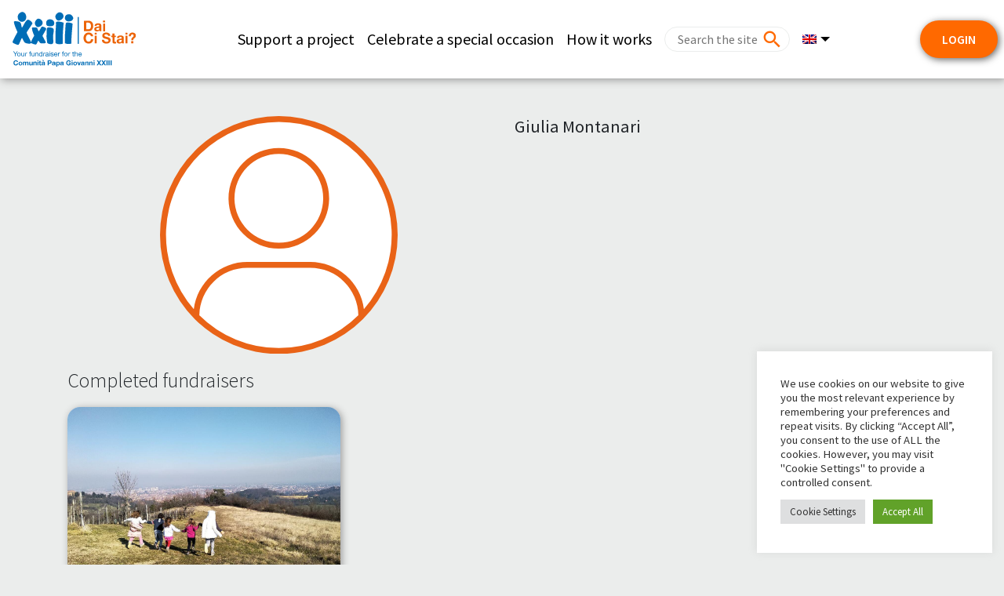

--- FILE ---
content_type: text/html; charset=UTF-8
request_url: https://daicistai.apg23.org/user/giulia-montanari/?lang=en
body_size: 11962
content:
<!DOCTYPE html>
<html lang="en-US">

<head>
    <meta charset="UTF-8">
    <meta name="viewport" content="width=device-width, initial-scale=1, shrink-to-fit=no">
    <meta name="mobile-web-app-capable" content="yes">
    <meta name="apple-mobile-web-app-capable" content="yes">
    <meta name="apple-mobile-web-app-title" content="Comunità Papa Giovanni XXIII - Dai Ci Stai?">
    <link rel="profile" href="http://gmpg.org/xfn/11">
    <link rel="pingback" href="https://daicistai.apg23.org/xmlrpc.php">
    <link rel="preconnect" href="https://fonts.googleapis.com">
    <link rel="preconnect" href="https://fonts.gstatic.com" crossorigin>
        <link href="https://fonts.googleapis.com/css?family=Source+Sans+Pro:200,300,400,600,700,900" rel="stylesheet">
        <link rel="icon" href="https://daicistai.apg23.org/wp-content/themes/asset_donaconme/asset/favicon-apg23.ico" />
    
    <meta name='robots' content='index, follow, max-image-preview:large, max-snippet:-1, max-video-preview:-1' />
<link rel="alternate" hreflang="it" href="https://daicistai.apg23.org/user/giulia-montanari/" />
<link rel="alternate" hreflang="en" href="https://daicistai.apg23.org/user/giulia-montanari/?lang=en" />
<link rel="alternate" hreflang="es" href="https://daicistai.apg23.org/user/giulia-montanari/?lang=es" />
<link rel="alternate" hreflang="pt-br" href="https://daicistai.apg23.org/user/giulia-montanari/?lang=pt-br" />
<link rel="alternate" hreflang="fr" href="https://daicistai.apg23.org/user/giulia-montanari/?lang=fr" />
<link rel="alternate" hreflang="x-default" href="https://daicistai.apg23.org/user/giulia-montanari/" />

<!-- Google Tag Manager by PYS -->
    <script data-cfasync="false" data-pagespeed-no-defer>
	    window.dataLayerPYS = window.dataLayerPYS || [];
	</script>
<!-- End Google Tag Manager by PYS -->
<!-- Google Tag Manager for WordPress by gtm4wp.com -->
<script data-cfasync="false" data-pagespeed-no-defer>
	var gtm4wp_datalayer_name = "dataLayer";
	var dataLayer = dataLayer || [];
</script>
<!-- End Google Tag Manager for WordPress by gtm4wp.com -->
	<!-- This site is optimized with the Yoast SEO plugin v26.7 - https://yoast.com/wordpress/plugins/seo/ -->
	<title>Giulia Montanari</title>
	<meta property="og:locale" content="en_US" />
	<meta property="og:type" content="article" />
	<meta property="og:title" content="Giulia Montanari" />
	<meta property="og:url" content="https://daicistai.apg23.org/user/giulia-montanari/?lang=en" />
	<meta property="og:site_name" content="Comunità Papa Giovanni XXIII" />
	<meta property="article:publisher" content="https://www.facebook.com/apg23" />
	<meta property="og:image" content="https://daicistai.apg23.org/wp-content/themes/asset_donaconme/asset/placeholder-apg23.svg" />
	<meta property="og:image:width" content="295" />
	<meta property="og:image:height" content="272" />
	<meta property="og:image:type" content="image/png" />
	<meta name="twitter:card" content="summary_large_image" />
	<meta name="twitter:image" content="https://daicistai.apg23.org/wp-content/themes/asset_donaconme/asset/placeholder-apg23.svg" />
	<meta name="twitter:site" content="@apg23_org" />
	<script type="application/ld+json" class="yoast-schema-graph">{"@context":"https://schema.org","@graph":[{"@type":"WebPage","@id":"https://daicistai.apg23.org/user/?lang=pt-brgiada-poluzzi/","url":"https://daicistai.apg23.org/user/?lang=pt-brgiada-poluzzi/","name":"user - Comunità Papa Giovanni XXIII","isPartOf":{"@id":"https://daicistai.apg23.org/?lang=fr/#website"},"datePublished":"2019-03-20T17:45:03+00:00","breadcrumb":{"@id":"https://daicistai.apg23.org/user/?lang=pt-brgiada-poluzzi/#breadcrumb"},"inLanguage":"en-US","potentialAction":[{"@type":"ReadAction","target":["https://daicistai.apg23.org/user/?lang=pt-brgiada-poluzzi/"]}]},{"@type":"BreadcrumbList","@id":"https://daicistai.apg23.org/user/?lang=pt-brgiada-poluzzi/#breadcrumb","itemListElement":[{"@type":"ListItem","position":1,"name":"Home","item":"https://daicistai.apg23.org/?lang=en"},{"@type":"ListItem","position":2,"name":"user"}]},{"@type":"WebSite","@id":"https://daicistai.apg23.org/?lang=fr/#website","url":"https://daicistai.apg23.org/?lang=fr/","name":"Comunità Papa Giovanni XXIII","description":"Dai Ci Stai?","publisher":{"@id":"https://daicistai.apg23.org/?lang=fr/#organization"},"potentialAction":[{"@type":"SearchAction","target":{"@type":"EntryPoint","urlTemplate":"https://daicistai.apg23.org/?lang=fr/?s={search_term_string}"},"query-input":{"@type":"PropertyValueSpecification","valueRequired":true,"valueName":"search_term_string"}}],"inLanguage":"en-US"},{"@type":"Organization","@id":"https://daicistai.apg23.org/?lang=fr/#organization","name":"Comunità Papa Giovanni XXIII","url":"https://daicistai.apg23.org/?lang=fr/","logo":{"@type":"ImageObject","inLanguage":"en-US","@id":"https://daicistai.apg23.org/?lang=fr/#/schema/logo/image/","url":"https://daicistai.apg23.org/wp-content/uploads/2019/05/dcm_favicon.png","contentUrl":"https://daicistai.apg23.org/wp-content/uploads/2019/05/dcm_favicon.png","width":563,"height":563,"caption":"Comunità Papa Giovanni XXIII"},"image":{"@id":"https://daicistai.apg23.org/?lang=fr/#/schema/logo/image/"},"sameAs":["https://www.facebook.com/apg23","https://x.com/apg23_org","https://www.instagram.com/apg23_org/","https://www.youtube.com/user/audiovisiviAPG23"]}]}</script>
	<!-- / Yoast SEO plugin. -->


<link rel='dns-prefetch' href='//cdnjs.cloudflare.com' />
<link rel="alternate" type="application/rss+xml" title="Comunità Papa Giovanni XXIII &raquo; Feed" href="https://daicistai.apg23.org/feed/?lang=en" />
<link rel="alternate" type="application/rss+xml" title="Comunità Papa Giovanni XXIII &raquo; Comments Feed" href="https://daicistai.apg23.org/comments/feed/?lang=en" />
<style id='wp-img-auto-sizes-contain-inline-css'>
img:is([sizes=auto i],[sizes^="auto," i]){contain-intrinsic-size:3000px 1500px}
/*# sourceURL=wp-img-auto-sizes-contain-inline-css */
</style>
<style id='wp-emoji-styles-inline-css'>

	img.wp-smiley, img.emoji {
		display: inline !important;
		border: none !important;
		box-shadow: none !important;
		height: 1em !important;
		width: 1em !important;
		margin: 0 0.07em !important;
		vertical-align: -0.1em !important;
		background: none !important;
		padding: 0 !important;
	}
/*# sourceURL=wp-emoji-styles-inline-css */
</style>
<link rel='stylesheet' id='wp-block-library-css' href='https://daicistai.apg23.org/wp-includes/css/dist/block-library/style.min.css?ver=6.9' media='all' />
<style id='global-styles-inline-css'>
:root{--wp--preset--aspect-ratio--square: 1;--wp--preset--aspect-ratio--4-3: 4/3;--wp--preset--aspect-ratio--3-4: 3/4;--wp--preset--aspect-ratio--3-2: 3/2;--wp--preset--aspect-ratio--2-3: 2/3;--wp--preset--aspect-ratio--16-9: 16/9;--wp--preset--aspect-ratio--9-16: 9/16;--wp--preset--color--black: #000000;--wp--preset--color--cyan-bluish-gray: #abb8c3;--wp--preset--color--white: #ffffff;--wp--preset--color--pale-pink: #f78da7;--wp--preset--color--vivid-red: #cf2e2e;--wp--preset--color--luminous-vivid-orange: #ff6900;--wp--preset--color--luminous-vivid-amber: #fcb900;--wp--preset--color--light-green-cyan: #7bdcb5;--wp--preset--color--vivid-green-cyan: #00d084;--wp--preset--color--pale-cyan-blue: #8ed1fc;--wp--preset--color--vivid-cyan-blue: #0693e3;--wp--preset--color--vivid-purple: #9b51e0;--wp--preset--color--blue: #007bff;--wp--preset--color--indigo: #6610f2;--wp--preset--color--purple: #5533ff;--wp--preset--color--pink: #e83e8c;--wp--preset--color--red: #dc3545;--wp--preset--color--orange: #fd7e14;--wp--preset--color--yellow: #ffc107;--wp--preset--color--green: #28a745;--wp--preset--color--teal: #20c997;--wp--preset--color--cyan: #17a2b8;--wp--preset--color--gray: #6c757d;--wp--preset--color--gray-dark: #343a40;--wp--preset--gradient--vivid-cyan-blue-to-vivid-purple: linear-gradient(135deg,rgb(6,147,227) 0%,rgb(155,81,224) 100%);--wp--preset--gradient--light-green-cyan-to-vivid-green-cyan: linear-gradient(135deg,rgb(122,220,180) 0%,rgb(0,208,130) 100%);--wp--preset--gradient--luminous-vivid-amber-to-luminous-vivid-orange: linear-gradient(135deg,rgb(252,185,0) 0%,rgb(255,105,0) 100%);--wp--preset--gradient--luminous-vivid-orange-to-vivid-red: linear-gradient(135deg,rgb(255,105,0) 0%,rgb(207,46,46) 100%);--wp--preset--gradient--very-light-gray-to-cyan-bluish-gray: linear-gradient(135deg,rgb(238,238,238) 0%,rgb(169,184,195) 100%);--wp--preset--gradient--cool-to-warm-spectrum: linear-gradient(135deg,rgb(74,234,220) 0%,rgb(151,120,209) 20%,rgb(207,42,186) 40%,rgb(238,44,130) 60%,rgb(251,105,98) 80%,rgb(254,248,76) 100%);--wp--preset--gradient--blush-light-purple: linear-gradient(135deg,rgb(255,206,236) 0%,rgb(152,150,240) 100%);--wp--preset--gradient--blush-bordeaux: linear-gradient(135deg,rgb(254,205,165) 0%,rgb(254,45,45) 50%,rgb(107,0,62) 100%);--wp--preset--gradient--luminous-dusk: linear-gradient(135deg,rgb(255,203,112) 0%,rgb(199,81,192) 50%,rgb(65,88,208) 100%);--wp--preset--gradient--pale-ocean: linear-gradient(135deg,rgb(255,245,203) 0%,rgb(182,227,212) 50%,rgb(51,167,181) 100%);--wp--preset--gradient--electric-grass: linear-gradient(135deg,rgb(202,248,128) 0%,rgb(113,206,126) 100%);--wp--preset--gradient--midnight: linear-gradient(135deg,rgb(2,3,129) 0%,rgb(40,116,252) 100%);--wp--preset--font-size--small: 13px;--wp--preset--font-size--medium: 20px;--wp--preset--font-size--large: 36px;--wp--preset--font-size--x-large: 42px;--wp--preset--spacing--20: 0.44rem;--wp--preset--spacing--30: 0.67rem;--wp--preset--spacing--40: 1rem;--wp--preset--spacing--50: 1.5rem;--wp--preset--spacing--60: 2.25rem;--wp--preset--spacing--70: 3.38rem;--wp--preset--spacing--80: 5.06rem;--wp--preset--shadow--natural: 6px 6px 9px rgba(0, 0, 0, 0.2);--wp--preset--shadow--deep: 12px 12px 50px rgba(0, 0, 0, 0.4);--wp--preset--shadow--sharp: 6px 6px 0px rgba(0, 0, 0, 0.2);--wp--preset--shadow--outlined: 6px 6px 0px -3px rgb(255, 255, 255), 6px 6px rgb(0, 0, 0);--wp--preset--shadow--crisp: 6px 6px 0px rgb(0, 0, 0);}:where(body) { margin: 0; }.wp-site-blocks > .alignleft { float: left; margin-right: 2em; }.wp-site-blocks > .alignright { float: right; margin-left: 2em; }.wp-site-blocks > .aligncenter { justify-content: center; margin-left: auto; margin-right: auto; }:where(.is-layout-flex){gap: 0.5em;}:where(.is-layout-grid){gap: 0.5em;}.is-layout-flow > .alignleft{float: left;margin-inline-start: 0;margin-inline-end: 2em;}.is-layout-flow > .alignright{float: right;margin-inline-start: 2em;margin-inline-end: 0;}.is-layout-flow > .aligncenter{margin-left: auto !important;margin-right: auto !important;}.is-layout-constrained > .alignleft{float: left;margin-inline-start: 0;margin-inline-end: 2em;}.is-layout-constrained > .alignright{float: right;margin-inline-start: 2em;margin-inline-end: 0;}.is-layout-constrained > .aligncenter{margin-left: auto !important;margin-right: auto !important;}.is-layout-constrained > :where(:not(.alignleft):not(.alignright):not(.alignfull)){margin-left: auto !important;margin-right: auto !important;}body .is-layout-flex{display: flex;}.is-layout-flex{flex-wrap: wrap;align-items: center;}.is-layout-flex > :is(*, div){margin: 0;}body .is-layout-grid{display: grid;}.is-layout-grid > :is(*, div){margin: 0;}body{padding-top: 0px;padding-right: 0px;padding-bottom: 0px;padding-left: 0px;}a:where(:not(.wp-element-button)){text-decoration: underline;}:root :where(.wp-element-button, .wp-block-button__link){background-color: #32373c;border-width: 0;color: #fff;font-family: inherit;font-size: inherit;font-style: inherit;font-weight: inherit;letter-spacing: inherit;line-height: inherit;padding-top: calc(0.667em + 2px);padding-right: calc(1.333em + 2px);padding-bottom: calc(0.667em + 2px);padding-left: calc(1.333em + 2px);text-decoration: none;text-transform: inherit;}.has-black-color{color: var(--wp--preset--color--black) !important;}.has-cyan-bluish-gray-color{color: var(--wp--preset--color--cyan-bluish-gray) !important;}.has-white-color{color: var(--wp--preset--color--white) !important;}.has-pale-pink-color{color: var(--wp--preset--color--pale-pink) !important;}.has-vivid-red-color{color: var(--wp--preset--color--vivid-red) !important;}.has-luminous-vivid-orange-color{color: var(--wp--preset--color--luminous-vivid-orange) !important;}.has-luminous-vivid-amber-color{color: var(--wp--preset--color--luminous-vivid-amber) !important;}.has-light-green-cyan-color{color: var(--wp--preset--color--light-green-cyan) !important;}.has-vivid-green-cyan-color{color: var(--wp--preset--color--vivid-green-cyan) !important;}.has-pale-cyan-blue-color{color: var(--wp--preset--color--pale-cyan-blue) !important;}.has-vivid-cyan-blue-color{color: var(--wp--preset--color--vivid-cyan-blue) !important;}.has-vivid-purple-color{color: var(--wp--preset--color--vivid-purple) !important;}.has-blue-color{color: var(--wp--preset--color--blue) !important;}.has-indigo-color{color: var(--wp--preset--color--indigo) !important;}.has-purple-color{color: var(--wp--preset--color--purple) !important;}.has-pink-color{color: var(--wp--preset--color--pink) !important;}.has-red-color{color: var(--wp--preset--color--red) !important;}.has-orange-color{color: var(--wp--preset--color--orange) !important;}.has-yellow-color{color: var(--wp--preset--color--yellow) !important;}.has-green-color{color: var(--wp--preset--color--green) !important;}.has-teal-color{color: var(--wp--preset--color--teal) !important;}.has-cyan-color{color: var(--wp--preset--color--cyan) !important;}.has-gray-color{color: var(--wp--preset--color--gray) !important;}.has-gray-dark-color{color: var(--wp--preset--color--gray-dark) !important;}.has-black-background-color{background-color: var(--wp--preset--color--black) !important;}.has-cyan-bluish-gray-background-color{background-color: var(--wp--preset--color--cyan-bluish-gray) !important;}.has-white-background-color{background-color: var(--wp--preset--color--white) !important;}.has-pale-pink-background-color{background-color: var(--wp--preset--color--pale-pink) !important;}.has-vivid-red-background-color{background-color: var(--wp--preset--color--vivid-red) !important;}.has-luminous-vivid-orange-background-color{background-color: var(--wp--preset--color--luminous-vivid-orange) !important;}.has-luminous-vivid-amber-background-color{background-color: var(--wp--preset--color--luminous-vivid-amber) !important;}.has-light-green-cyan-background-color{background-color: var(--wp--preset--color--light-green-cyan) !important;}.has-vivid-green-cyan-background-color{background-color: var(--wp--preset--color--vivid-green-cyan) !important;}.has-pale-cyan-blue-background-color{background-color: var(--wp--preset--color--pale-cyan-blue) !important;}.has-vivid-cyan-blue-background-color{background-color: var(--wp--preset--color--vivid-cyan-blue) !important;}.has-vivid-purple-background-color{background-color: var(--wp--preset--color--vivid-purple) !important;}.has-blue-background-color{background-color: var(--wp--preset--color--blue) !important;}.has-indigo-background-color{background-color: var(--wp--preset--color--indigo) !important;}.has-purple-background-color{background-color: var(--wp--preset--color--purple) !important;}.has-pink-background-color{background-color: var(--wp--preset--color--pink) !important;}.has-red-background-color{background-color: var(--wp--preset--color--red) !important;}.has-orange-background-color{background-color: var(--wp--preset--color--orange) !important;}.has-yellow-background-color{background-color: var(--wp--preset--color--yellow) !important;}.has-green-background-color{background-color: var(--wp--preset--color--green) !important;}.has-teal-background-color{background-color: var(--wp--preset--color--teal) !important;}.has-cyan-background-color{background-color: var(--wp--preset--color--cyan) !important;}.has-gray-background-color{background-color: var(--wp--preset--color--gray) !important;}.has-gray-dark-background-color{background-color: var(--wp--preset--color--gray-dark) !important;}.has-black-border-color{border-color: var(--wp--preset--color--black) !important;}.has-cyan-bluish-gray-border-color{border-color: var(--wp--preset--color--cyan-bluish-gray) !important;}.has-white-border-color{border-color: var(--wp--preset--color--white) !important;}.has-pale-pink-border-color{border-color: var(--wp--preset--color--pale-pink) !important;}.has-vivid-red-border-color{border-color: var(--wp--preset--color--vivid-red) !important;}.has-luminous-vivid-orange-border-color{border-color: var(--wp--preset--color--luminous-vivid-orange) !important;}.has-luminous-vivid-amber-border-color{border-color: var(--wp--preset--color--luminous-vivid-amber) !important;}.has-light-green-cyan-border-color{border-color: var(--wp--preset--color--light-green-cyan) !important;}.has-vivid-green-cyan-border-color{border-color: var(--wp--preset--color--vivid-green-cyan) !important;}.has-pale-cyan-blue-border-color{border-color: var(--wp--preset--color--pale-cyan-blue) !important;}.has-vivid-cyan-blue-border-color{border-color: var(--wp--preset--color--vivid-cyan-blue) !important;}.has-vivid-purple-border-color{border-color: var(--wp--preset--color--vivid-purple) !important;}.has-blue-border-color{border-color: var(--wp--preset--color--blue) !important;}.has-indigo-border-color{border-color: var(--wp--preset--color--indigo) !important;}.has-purple-border-color{border-color: var(--wp--preset--color--purple) !important;}.has-pink-border-color{border-color: var(--wp--preset--color--pink) !important;}.has-red-border-color{border-color: var(--wp--preset--color--red) !important;}.has-orange-border-color{border-color: var(--wp--preset--color--orange) !important;}.has-yellow-border-color{border-color: var(--wp--preset--color--yellow) !important;}.has-green-border-color{border-color: var(--wp--preset--color--green) !important;}.has-teal-border-color{border-color: var(--wp--preset--color--teal) !important;}.has-cyan-border-color{border-color: var(--wp--preset--color--cyan) !important;}.has-gray-border-color{border-color: var(--wp--preset--color--gray) !important;}.has-gray-dark-border-color{border-color: var(--wp--preset--color--gray-dark) !important;}.has-vivid-cyan-blue-to-vivid-purple-gradient-background{background: var(--wp--preset--gradient--vivid-cyan-blue-to-vivid-purple) !important;}.has-light-green-cyan-to-vivid-green-cyan-gradient-background{background: var(--wp--preset--gradient--light-green-cyan-to-vivid-green-cyan) !important;}.has-luminous-vivid-amber-to-luminous-vivid-orange-gradient-background{background: var(--wp--preset--gradient--luminous-vivid-amber-to-luminous-vivid-orange) !important;}.has-luminous-vivid-orange-to-vivid-red-gradient-background{background: var(--wp--preset--gradient--luminous-vivid-orange-to-vivid-red) !important;}.has-very-light-gray-to-cyan-bluish-gray-gradient-background{background: var(--wp--preset--gradient--very-light-gray-to-cyan-bluish-gray) !important;}.has-cool-to-warm-spectrum-gradient-background{background: var(--wp--preset--gradient--cool-to-warm-spectrum) !important;}.has-blush-light-purple-gradient-background{background: var(--wp--preset--gradient--blush-light-purple) !important;}.has-blush-bordeaux-gradient-background{background: var(--wp--preset--gradient--blush-bordeaux) !important;}.has-luminous-dusk-gradient-background{background: var(--wp--preset--gradient--luminous-dusk) !important;}.has-pale-ocean-gradient-background{background: var(--wp--preset--gradient--pale-ocean) !important;}.has-electric-grass-gradient-background{background: var(--wp--preset--gradient--electric-grass) !important;}.has-midnight-gradient-background{background: var(--wp--preset--gradient--midnight) !important;}.has-small-font-size{font-size: var(--wp--preset--font-size--small) !important;}.has-medium-font-size{font-size: var(--wp--preset--font-size--medium) !important;}.has-large-font-size{font-size: var(--wp--preset--font-size--large) !important;}.has-x-large-font-size{font-size: var(--wp--preset--font-size--x-large) !important;}
/*# sourceURL=global-styles-inline-css */
</style>

<link rel='stylesheet' id='wp-bootstrap-blocks-styles-css' href='https://daicistai.apg23.org/wp-content/plugins/wp-bootstrap-blocks/build/style-index.css?ver=5.2.1' media='all' />
<link rel='stylesheet' id='cookie-law-info-css' href='https://daicistai.apg23.org/wp-content/plugins/cookie-law-info/legacy/public/css/cookie-law-info-public.css?ver=3.3.9.1' media='all' />
<link rel='stylesheet' id='cookie-law-info-gdpr-css' href='https://daicistai.apg23.org/wp-content/plugins/cookie-law-info/legacy/public/css/cookie-law-info-gdpr.css?ver=3.3.9.1' media='all' />
<link rel='stylesheet' id='wpml-legacy-horizontal-list-0-css' href='https://daicistai.apg23.org/wp-content/plugins/sitepress-multilingual-cms/templates/language-switchers/legacy-list-horizontal/style.min.css?ver=1' media='all' />
<style id='wpml-legacy-horizontal-list-0-inline-css'>
.wpml-ls-statics-footer a, .wpml-ls-statics-footer .wpml-ls-sub-menu a, .wpml-ls-statics-footer .wpml-ls-sub-menu a:link, .wpml-ls-statics-footer li:not(.wpml-ls-current-language) .wpml-ls-link, .wpml-ls-statics-footer li:not(.wpml-ls-current-language) .wpml-ls-link:link {background-color:#ffffff;}.wpml-ls-statics-footer .wpml-ls-sub-menu a:hover,.wpml-ls-statics-footer .wpml-ls-sub-menu a:focus, .wpml-ls-statics-footer .wpml-ls-sub-menu a:link:hover, .wpml-ls-statics-footer .wpml-ls-sub-menu a:link:focus {background-color:#eeeeee;}.wpml-ls-statics-footer .wpml-ls-current-language > a {background-color:#ffffff;}.wpml-ls-statics-footer .wpml-ls-current-language:hover>a, .wpml-ls-statics-footer .wpml-ls-current-language>a:focus {background-color:#eeeeee;}
/*# sourceURL=wpml-legacy-horizontal-list-0-inline-css */
</style>
<link rel='stylesheet' id='wpml-menu-item-0-css' href='https://daicistai.apg23.org/wp-content/plugins/sitepress-multilingual-cms/templates/language-switchers/menu-item/style.min.css?ver=1' media='all' />
<link rel='stylesheet' id='child-understrap-styles-css' href='https://daicistai.apg23.org/wp-content/themes/asset_donaconme/css/child-theme.min.css?ver=0.0.289' media='all' />
<link rel='stylesheet' id='materialdesignicons-css' href='https://daicistai.apg23.org/wp-content/themes/asset_donaconme/css/materialdesignicons.min.css?ver=5.9.55' media='all' />
<link rel='stylesheet' id='fa-css' href='https://daicistai.apg23.org/wp-content/themes/asset_donaconme/css/fontawesome.min.css?ver=6.7.2' media='all' />
<link rel='stylesheet' id='fa-brands-css' href='https://daicistai.apg23.org/wp-content/themes/asset_donaconme/css/brands.min.css?ver=6.7.2' media='all' />
<link rel='stylesheet' id='datepicker-css' href='https://cdnjs.cloudflare.com/ajax/libs/bootstrap-datepicker/1.10.0/css/bootstrap-datepicker.min.css?ver=6.9' media='all' />
<script id="wpml-cookie-js-extra">
var wpml_cookies = {"wp-wpml_current_language":{"value":"en","expires":1,"path":"/"}};
var wpml_cookies = {"wp-wpml_current_language":{"value":"en","expires":1,"path":"/"}};
//# sourceURL=wpml-cookie-js-extra
</script>
<script src="https://daicistai.apg23.org/wp-content/plugins/sitepress-multilingual-cms/res/js/cookies/language-cookie.js?ver=486900" id="wpml-cookie-js" defer data-wp-strategy="defer"></script>
<script src="https://daicistai.apg23.org/wp-includes/js/jquery/jquery.min.js?ver=3.7.1" id="jquery-core-js"></script>
<script src="https://daicistai.apg23.org/wp-includes/js/jquery/jquery-migrate.min.js?ver=3.4.1" id="jquery-migrate-js"></script>
<script id="cookie-law-info-js-extra">
var Cli_Data = {"nn_cookie_ids":[],"cookielist":[],"non_necessary_cookies":[],"ccpaEnabled":"","ccpaRegionBased":"","ccpaBarEnabled":"","strictlyEnabled":["necessary","obligatoire"],"ccpaType":"gdpr","js_blocking":"1","custom_integration":"","triggerDomRefresh":"","secure_cookies":""};
var cli_cookiebar_settings = {"animate_speed_hide":"500","animate_speed_show":"500","background":"#FFF","border":"#b1a6a6c2","border_on":"","button_1_button_colour":"#61a229","button_1_button_hover":"#4e8221","button_1_link_colour":"#fff","button_1_as_button":"1","button_1_new_win":"","button_2_button_colour":"#333","button_2_button_hover":"#292929","button_2_link_colour":"#444","button_2_as_button":"","button_2_hidebar":"","button_3_button_colour":"#dedfe0","button_3_button_hover":"#b2b2b3","button_3_link_colour":"#333333","button_3_as_button":"1","button_3_new_win":"","button_4_button_colour":"#dedfe0","button_4_button_hover":"#b2b2b3","button_4_link_colour":"#333333","button_4_as_button":"1","button_7_button_colour":"#61a229","button_7_button_hover":"#4e8221","button_7_link_colour":"#fff","button_7_as_button":"1","button_7_new_win":"","font_family":"inherit","header_fix":"","notify_animate_hide":"1","notify_animate_show":"1","notify_div_id":"#cookie-law-info-bar","notify_position_horizontal":"right","notify_position_vertical":"bottom","scroll_close":"","scroll_close_reload":"","accept_close_reload":"","reject_close_reload":"","showagain_tab":"","showagain_background":"#fff","showagain_border":"#000","showagain_div_id":"#cookie-law-info-again","showagain_x_position":"100px","text":"#333333","show_once_yn":"","show_once":"10000","logging_on":"","as_popup":"","popup_overlay":"1","bar_heading_text":"","cookie_bar_as":"widget","popup_showagain_position":"bottom-right","widget_position":"right"};
var log_object = {"ajax_url":"https://daicistai.apg23.org/wp-admin/admin-ajax.php"};
//# sourceURL=cookie-law-info-js-extra
</script>
<script src="https://daicistai.apg23.org/wp-content/plugins/cookie-law-info/legacy/public/js/cookie-law-info-public.js?ver=3.3.9.1" id="cookie-law-info-js"></script>
<script src="https://daicistai.apg23.org/wp-content/themes/asset_donaconme/js/masonry.pkgd.min.js?ver=6.9" id="masonry-classic-js"></script>
<script src="https://daicistai.apg23.org/wp-content/plugins/pixelyoursite-super-pack/dist/scripts/public.js?ver=6.0.2" id="pys_sp_public_js-js"></script>
<link rel="https://api.w.org/" href="https://daicistai.apg23.org/wp-json/" /><link rel="alternate" title="JSON" type="application/json" href="https://daicistai.apg23.org/wp-json/wp/v2/pages/143" /><link rel="EditURI" type="application/rsd+xml" title="RSD" href="https://daicistai.apg23.org/xmlrpc.php?rsd" />
<meta name="generator" content="WordPress 6.9" />
<link rel='shortlink' href='https://daicistai.apg23.org/?p=143&#038;lang=en' />
<meta name="generator" content="WPML ver:4.8.6 stt:1,4,27,42,2;" />
		<script type="text/javascript">
				(function(c,l,a,r,i,t,y){
					c[a]=c[a]||function(){(c[a].q=c[a].q||[]).push(arguments)};t=l.createElement(r);t.async=1;
					t.src="https://www.clarity.ms/tag/"+i+"?ref=wordpress";y=l.getElementsByTagName(r)[0];y.parentNode.insertBefore(t,y);
				})(window, document, "clarity", "script", "sibzzf29bq");
		</script>
		
<!-- Google Tag Manager for WordPress by gtm4wp.com -->
<!-- GTM Container placement set to footer -->
<script data-cfasync="false" data-pagespeed-no-defer>
</script>
<!-- End Google Tag Manager for WordPress by gtm4wp.com --><meta name="mobile-web-app-capable" content="yes">
<meta name="apple-mobile-web-app-capable" content="yes">
<meta name="apple-mobile-web-app-title" content="Comunità Papa Giovanni XXIII - Dai Ci Stai?">
<style>.recentcomments a{display:inline !important;padding:0 !important;margin:0 !important;}</style>		<style id="wp-custom-css">
			/* Pagina come funziona  */

#post-810 header h1{
	display:none;
}

#post-810 {
	color:#000;
}

.margin-0{
	margin-left:-16px !important;
	margin-right:-16px !important;
}


mark {
  padding: 0px;   
}		</style>
		                    
</head>

<body class="wp-singular page-template page-template-page-templates page-template-user page-template-page-templatesuser-php page page-id-143 wp-custom-logo wp-embed-responsive wp-theme-understrap wp-child-theme-asset_donaconme apg23 understrap-has-sidebar">
            <nav class="navbar navbar-expand-lg fixed-md-top pr-0">
                    <a href="https://daicistai.apg23.org/?lang=en" class="navbar-brand">
                                <img src="https://daicistai.apg23.org/wp-content/themes/asset_donaconme/asset/apg23/apg23-mobile_en.svg"
                    alt="Comunità Papa Giovanni XXIII">
                            </a>

            <div id="navbarNavDropdown" class="collapse navbar-collapse justify-content-end"><ul id="main-menu" class="navbar-nav"><li itemscope="itemscope" itemtype="https://www.schema.org/SiteNavigationElement" id="menu-item-453" class="menu-item menu-item-type-post_type menu-item-object-page menu-item-453 nav-item"><a title="Support a project" href="https://daicistai.apg23.org/projects/?lang=en" class="nav-link">Support a project</a></li>
<li itemscope="itemscope" itemtype="https://www.schema.org/SiteNavigationElement" id="menu-item-419" class="menu-item menu-item-type-custom menu-item-object-custom menu-item-419 nav-item"><a title="Celebrate a special occasion" href="/?lang=en#occasioni_speciali" class="nav-link">Celebrate a special occasion</a></li>
<li itemscope="itemscope" itemtype="https://www.schema.org/SiteNavigationElement" id="menu-item-1266" class="menu-item menu-item-type-custom menu-item-object-custom menu-item-1266 nav-item"><a title="How it works" href="https://daicistai.apg23.org/come-funziona/?lang=en" class="nav-link">How it works</a></li>
<li class="nav-link px-0 px-lg-2 ">
    <div class="search-bar">
        <form action="https://daicistai.apg23.org/?lang=en" role="search">
            <input type="hidden" name="lang" value="en" />
            <input type="text" name="s" class="round" value=""
                placeholder="Search the site" />
            <span class="mdi mdi-magnify text-secondary" onclick="jQuery(this).closest('form').submit();"></span>
        </form>
    </div>
</li></ul></div>
            <div id="navbarNavService" class="collapse navbar-collapse justify-content-start"><ul id="service-menu" class="navbar-nav"><li itemscope="itemscope" itemtype="https://www.schema.org/SiteNavigationElement" id="menu-item-wpml-ls-3-en" class="menu-item wpml-ls-slot-3 wpml-ls-item wpml-ls-item-en wpml-ls-current-language wpml-ls-menu-item menu-item-type-wpml_ls_menu_item menu-item-object-wpml_ls_menu_item menu-item-has-children dropdown menu-item-wpml-ls-3-en nav-item"><a title="
                                    " href="#" data-toggle="dropdown" data-bs-toggle="dropdown" aria-haspopup="true" aria-expanded="false" class="dropdown-toggle nav-link" id="menu-item-dropdown-wpml-ls-3-en" role="menuitem"><img class="wpml-ls-flag" src="https://daicistai.apg23.org/wp-content/plugins/sitepress-multilingual-cms/res/flags/en.png" alt="English" width="18" height="12" /></a>
<ul class="dropdown-menu"  >
	<li itemscope="itemscope" itemtype="https://www.schema.org/SiteNavigationElement" id="menu-item-wpml-ls-3-it" class="menu-item wpml-ls-slot-3 wpml-ls-item wpml-ls-item-it wpml-ls-menu-item wpml-ls-first-item menu-item-type-wpml_ls_menu_item menu-item-object-wpml_ls_menu_item menu-item-wpml-ls-3-it nav-item"><a title="Switch to Italian" href="https://daicistai.apg23.org/user/giulia-montanari/" class="dropdown-item" aria-label="Switch to Italian" role="menuitem"><img class="wpml-ls-flag" src="https://daicistai.apg23.org/wp-content/plugins/sitepress-multilingual-cms/res/flags/it.png" alt="Italian" width="18" height="12" /></a></li>
	<li itemscope="itemscope" itemtype="https://www.schema.org/SiteNavigationElement" id="menu-item-wpml-ls-3-es" class="menu-item wpml-ls-slot-3 wpml-ls-item wpml-ls-item-es wpml-ls-menu-item menu-item-type-wpml_ls_menu_item menu-item-object-wpml_ls_menu_item menu-item-wpml-ls-3-es nav-item"><a title="Switch to Spanish" href="https://daicistai.apg23.org/user/giulia-montanari/?lang=es" class="dropdown-item" aria-label="Switch to Spanish" role="menuitem"><img class="wpml-ls-flag" src="https://daicistai.apg23.org/wp-content/plugins/sitepress-multilingual-cms/res/flags/es.png" alt="Spanish" width="18" height="12" /></a></li>
	<li itemscope="itemscope" itemtype="https://www.schema.org/SiteNavigationElement" id="menu-item-wpml-ls-3-pt-br" class="menu-item wpml-ls-slot-3 wpml-ls-item wpml-ls-item-pt-br wpml-ls-menu-item menu-item-type-wpml_ls_menu_item menu-item-object-wpml_ls_menu_item menu-item-wpml-ls-3-pt-br nav-item"><a title="Switch to Portuguese (Brazil)" href="https://daicistai.apg23.org/user/giulia-montanari/?lang=pt-br" class="dropdown-item" aria-label="Switch to Portuguese (Brazil)" role="menuitem"><img class="wpml-ls-flag" src="https://daicistai.apg23.org/wp-content/plugins/sitepress-multilingual-cms/res/flags/pt-br.png" alt="Portuguese (Brazil)" width="18" height="12" /></a></li>
	<li itemscope="itemscope" itemtype="https://www.schema.org/SiteNavigationElement" id="menu-item-wpml-ls-3-fr" class="menu-item wpml-ls-slot-3 wpml-ls-item wpml-ls-item-fr wpml-ls-menu-item wpml-ls-last-item menu-item-type-wpml_ls_menu_item menu-item-object-wpml_ls_menu_item menu-item-wpml-ls-3-fr nav-item"><a title="Switch to French" href="https://daicistai.apg23.org/user/giulia-montanari/?lang=fr" class="dropdown-item" aria-label="Switch to French" role="menuitem"><img class="wpml-ls-flag" src="https://daicistai.apg23.org/wp-content/plugins/sitepress-multilingual-cms/res/flags/fr.png" alt="French" width="18" height="12" /></a></li>
</ul>
</li>
</ul></div>                                                <a href="https://daicistai.apg23.org/login/?lang=en" class="d-none d-lg-block butt mini mb-0 butt-login2">
                <div class="dcm"></div>
                <span class="text-uppercase">Login</span>

            </a>
                                    
                </nav>
    <header role="banner" class="header--main">
                <div class="button hamburger d-block d-lg-none">
            <div class="hamburger--top"></div>
            <div class="hamburger--middle"></div>
            <div class="hamburger--bottom"></div>
        </div>
        <div class="menu--main">
            <div class="d-flex align-items-center h-100">
                <div class="menu--block">
                    <div class="bg-white vw100">
                        <div class="container">
                            <div class="row">
                                <div class="col-9 col-sm-12">
                                    <div class="brand ml-4" style="background-image: url('https://daicistai.apg23.org/wp-content/themes/asset_donaconme/asset/apg23/apg23-mobile_en.svg')">
                                    </div>
                                </div>
                            </div>
                        </div>
                    </div>
                    <div class="bg-asset vw100">
                        <div class="container">
                            <div class="row mr-5">
                                <nav class="mainmenu" role="navigation">
                                    <div class="menu-main-inglese-container"><ul id="main-menu-overlay" class=""><li itemscope="itemscope" itemtype="https://www.schema.org/SiteNavigationElement" class="menu-item menu-item-type-post_type menu-item-object-page menu-item-453 nav-item"><a title="Support a project" href="https://daicistai.apg23.org/projects/?lang=en" class="nav-link">Support a project</a></li>
<li itemscope="itemscope" itemtype="https://www.schema.org/SiteNavigationElement" class="menu-item menu-item-type-custom menu-item-object-custom menu-item-419 nav-item"><a title="Celebrate a special occasion" href="/?lang=en#occasioni_speciali" class="nav-link">Celebrate a special occasion</a></li>
<li itemscope="itemscope" itemtype="https://www.schema.org/SiteNavigationElement" class="menu-item menu-item-type-custom menu-item-object-custom menu-item-1266 nav-item"><a title="How it works" href="https://daicistai.apg23.org/come-funziona/?lang=en" class="nav-link">How it works</a></li>
<li class="nav-link px-0 px-lg-2 ">
    <div class="search-bar">
        <form action="https://daicistai.apg23.org/?lang=en" role="search">
            <input type="hidden" name="lang" value="en" />
            <input type="text" name="s" class="round" value=""
                placeholder="Search the site" />
            <span class="mdi mdi-magnify text-secondary" onclick="jQuery(this).closest('form').submit();"></span>
        </form>
    </div>
</li><li><a href="https://daicistai.apg23.org/login/?lang=en" class="rvson nav-link">Accedi</a></li></ul></div>                                    <div class="menu-service-inglese-container"><ul id="service-menu-overlay" class=""><li itemscope="itemscope" itemtype="https://www.schema.org/SiteNavigationElement" class="menu-item wpml-ls-slot-3 wpml-ls-item wpml-ls-item-en wpml-ls-current-language wpml-ls-menu-item menu-item-type-wpml_ls_menu_item menu-item-object-wpml_ls_menu_item menu-item-has-children dropdown menu-item-wpml-ls-3-en nav-item"><a title="
                                    " href="#" data-toggle="dropdown" data-bs-toggle="dropdown" aria-haspopup="true" aria-expanded="false" class="dropdown-toggle nav-link" id="menu-item-dropdown-wpml-ls-3-en" role="menuitem"><img class="wpml-ls-flag" src="https://daicistai.apg23.org/wp-content/plugins/sitepress-multilingual-cms/res/flags/en.png" alt="English" width="18" height="12" /></a>
<ul class="dropdown-menu"  >
	<li itemscope="itemscope" itemtype="https://www.schema.org/SiteNavigationElement" class="menu-item wpml-ls-slot-3 wpml-ls-item wpml-ls-item-it wpml-ls-menu-item wpml-ls-first-item menu-item-type-wpml_ls_menu_item menu-item-object-wpml_ls_menu_item menu-item-wpml-ls-3-it nav-item"><a title="Switch to Italian" href="https://daicistai.apg23.org/user/giulia-montanari/" class="dropdown-item" aria-label="Switch to Italian" role="menuitem"><img class="wpml-ls-flag" src="https://daicistai.apg23.org/wp-content/plugins/sitepress-multilingual-cms/res/flags/it.png" alt="Italian" width="18" height="12" /></a></li>
	<li itemscope="itemscope" itemtype="https://www.schema.org/SiteNavigationElement" class="menu-item wpml-ls-slot-3 wpml-ls-item wpml-ls-item-es wpml-ls-menu-item menu-item-type-wpml_ls_menu_item menu-item-object-wpml_ls_menu_item menu-item-wpml-ls-3-es nav-item"><a title="Switch to Spanish" href="https://daicistai.apg23.org/user/giulia-montanari/?lang=es" class="dropdown-item" aria-label="Switch to Spanish" role="menuitem"><img class="wpml-ls-flag" src="https://daicistai.apg23.org/wp-content/plugins/sitepress-multilingual-cms/res/flags/es.png" alt="Spanish" width="18" height="12" /></a></li>
	<li itemscope="itemscope" itemtype="https://www.schema.org/SiteNavigationElement" class="menu-item wpml-ls-slot-3 wpml-ls-item wpml-ls-item-pt-br wpml-ls-menu-item menu-item-type-wpml_ls_menu_item menu-item-object-wpml_ls_menu_item menu-item-wpml-ls-3-pt-br nav-item"><a title="Switch to Portuguese (Brazil)" href="https://daicistai.apg23.org/user/giulia-montanari/?lang=pt-br" class="dropdown-item" aria-label="Switch to Portuguese (Brazil)" role="menuitem"><img class="wpml-ls-flag" src="https://daicistai.apg23.org/wp-content/plugins/sitepress-multilingual-cms/res/flags/pt-br.png" alt="Portuguese (Brazil)" width="18" height="12" /></a></li>
	<li itemscope="itemscope" itemtype="https://www.schema.org/SiteNavigationElement" class="menu-item wpml-ls-slot-3 wpml-ls-item wpml-ls-item-fr wpml-ls-menu-item wpml-ls-last-item menu-item-type-wpml_ls_menu_item menu-item-object-wpml_ls_menu_item menu-item-wpml-ls-3-fr nav-item"><a title="Switch to French" href="https://daicistai.apg23.org/user/giulia-montanari/?lang=fr" class="dropdown-item" aria-label="Switch to French" role="menuitem"><img class="wpml-ls-flag" src="https://daicistai.apg23.org/wp-content/plugins/sitepress-multilingual-cms/res/flags/fr.png" alt="French" width="18" height="12" /></a></li>
</ul>
</li>
</ul></div>
                                </nav>
                            </div>
                                                    </div>
                    </div>
                </div>
            </div>
        </div>
    </header>
    <div id="main">
    <article class="container user mt-5">
        <div class="row mp-3">
            <div class="col-md-6 mb-3">

                                <div class="bg-contain embed-responsive embed-responsive-16by9 bg-transparent"
                    style="background-image: url('https://daicistai.apg23.org/wp-content/themes/asset_donaconme/asset/apg23-avatar.svg')">
                </div>
                
            </div>
            <div class="col-md-6 mb-3 creator">

                <h2>Giulia Montanari</h2>
                
                
                <div class="mt-1 mb-5 description"></div>

                            </div>
        </div>

        
                
                <div class="mb-3">
            <h3>Completed fundraisers</h3>
        </div>
                <div class="mb-3">
            <div class="grid row">
                
<article
    class="brick card col-12 col-md-6 col-lg-4">
    <div class="bg-white round shado">
                <a href="https://daicistai.apg23.org/campaign/insieme-tutto-e-possibile-da-soli-non-ci-bastiamo/?lang=en" >
            <div class="bg-image embed-responsive embed-responsive-4by3 round-top"
                style="background-image: url('https://daicistai.apg23.org/wp-content/uploads/asset_media/campaign_IMG_20200209_134527.jpg')"></div>
        </a>
                        <div class="card-body pb-0">

            <a href="https://daicistai.apg23.org/campaign/insieme-tutto-e-possibile-da-soli-non-ci-bastiamo/?lang=en" >
                <h2 class="pb-1 mb-0">
                    <b>Together anything is possible: alone we are not enough.</b>
                </h2>
            </a>
                        <div class="cdesc">

                
                                                                                <h5>
                    The collection supports                    <a href="https://daicistai.apg23.org/project/ricostruiamo-insieme-una-casa-aperta-al-mondo/?lang=en">
                        Let's rebuild together a home open to the world                    </a>
                </h5>
                                                            </div>
                    </div>

        <div class="card-body pb-0 c-progress">
            <div class="text-center">

        

            <h2 class="mb-0 text-success">
                8,360 €
            </h2>
        
    
            <div class="progress">
        <div class="progress-bar bg-success" role="progressbar" style="width: 100%"
            aria-valuenow="100" aria-valuemin="0" aria-valuemax="100"></div>
    </div>
    </div>
<div class="row font-weight-bold">
        <div class="col-4 text-left">100%</div>
    <div class="col-8 text-right pl-0">
        8,200        €    </div>
    </div>
<div class="text-center">
        94 Donations    </div>


        </div>
        <div class="card-body pb-0 round-bottom text-center">
                                </div>
    </div>
</article>
            </div>
        </div>
            </article>
</div>

<div class="bg-white py-5 shado">
    <div class='container'>
        <div class='row'>
            <div class="col-md mb-4">
                <p><img src="https://daicistai.apg23.org/wp-content/themes/asset_donaconme/asset/apg23-footer.svg" alt="APG23" width="255"
                        height="62" /></p>
                <h6>
                    Dai Ci Stai? It is the platform created to create online fundraisers in support of the <a
                        class="text-asset" href="https://www.apg23.org/"><a>Comunità Papa Giovanni XXIII</a>, which for more than
                    50 years alongside those in need.</a
>                </h6>
            </div>
            <div class="col-md">
                            </div>
            <div class="col-md">
                <h2 class="text-asset">Do you need any help?</h2>
                <h6><a class="text-secondary"
                        href="https://daicistai.apg23.org/come-funziona/?lang=en">Click here and read the instructions for creating your fundraiser</a>
                </h6>
                <h6>Or write to <a href="mailto:sostenitori@apg23.org">sostenitori@apg23.org</a> or call <a
                        href="tel://0543404693">0543.404693</a> Monday through Friday (office hours).                </h6>

                <hr />

                <h2 class="text-asset">Follow us on</h2>

                <a class="social-icon" href="https://www.facebook.com/apg23"><span class="mdi mdi-facebook"></span></a>

                <a class="social-icon" href="https://www.instagram.com/apg23_org/"><span
                        class="mdi mdi-instagram"></span></a>

                <a class="social-icon" href="https://twitter.com/apg23_org"><span
                        class="fa-brands fa-x-twitter"></span></a>

                <a class="social-icon" href="https://www.youtube.com/user/audiovisiviAPG23"><span
                        class="mdi mdi-youtube"></span></a>
            </div>
        </div>
    </div>
</div>
<footer class="site-footer py-4">
    <div class="container">
        <div class="row">
            <div class="col-6 col-sm-9 mb-2">
                <div class="d-sm-flex">
                    <a class="pr-sm-3 border-right-sm"
                        href="https://daicistai.apg23.org/benefici-fiscali/?lang=en">Tax benefits</a>
                    <a class="px-sm-3 border-right-sm"
                        href="https://daicistai.apg23.org/condizioni-duso/?lang=en">Terms of use</a>
                    <a class="px-sm-3 border-right-sm"
                        href="https://daicistai.apg23.org/cookie-policy/?lang=en">Cookie policy</a>
                    <a class="pl-sm-3" href="https://daicistai.apg23.org/privacy/?lang=en">Privacy policy</a>
                </div>
            </div>
            <div class="col-6 col-sm-3 text-right">
                &copy;
                2026 Comunità Papa Giovanni XXIII                <a href="https://www.assetroma.it/" target="_blank">Powered by Asset Roma</a>
            </div>
        </div>
        <div class="row">
            <div class="col-md-9 mt-3">
                Please be aware that this is a machine translation to provide a basic understanding of our web content. It is a literal translation and certain words may not translate accurately.            </div>
        </div>
    </div>
</footer>
<script type="speculationrules">
{"prefetch":[{"source":"document","where":{"and":[{"href_matches":"/*"},{"not":{"href_matches":["/wp-*.php","/wp-admin/*","/wp-content/uploads/*","/wp-content/*","/wp-content/plugins/*","/wp-content/themes/asset_donaconme/*","/wp-content/themes/understrap/*","/*\\?(.+)"]}},{"not":{"selector_matches":"a[rel~=\"nofollow\"]"}},{"not":{"selector_matches":".no-prefetch, .no-prefetch a"}}]},"eagerness":"conservative"}]}
</script>
<!--googleoff: all--><div id="cookie-law-info-bar" data-nosnippet="true"><span><div class="cli-bar-container cli-style-v2"><div class="cli-bar-message">We use cookies on our website to give you the most relevant experience by remembering your preferences and repeat visits. By clicking “Accept All”, you consent to the use of ALL the cookies. However, you may visit "Cookie Settings" to provide a controlled consent.</div><div class="cli-bar-btn_container"><a role='button' class="medium cli-plugin-button cli-plugin-main-button cli_settings_button" style="margin:0px 5px 0px 0px">Cookie Settings</a><a id="wt-cli-accept-all-btn" role='button' data-cli_action="accept_all" class="wt-cli-element medium cli-plugin-button wt-cli-accept-all-btn cookie_action_close_header cli_action_button">Accept All</a></div></div></span></div><div id="cookie-law-info-again" style="display:none" data-nosnippet="true"><span id="cookie_hdr_showagain">Manage consent</span></div><div class="cli-modal" data-nosnippet="true" id="cliSettingsPopup" tabindex="-1" role="dialog" aria-labelledby="cliSettingsPopup" aria-hidden="true">
  <div class="cli-modal-dialog" role="document">
	<div class="cli-modal-content cli-bar-popup">
		  <button type="button" class="cli-modal-close" id="cliModalClose">
			<svg class="" viewBox="0 0 24 24"><path d="M19 6.41l-1.41-1.41-5.59 5.59-5.59-5.59-1.41 1.41 5.59 5.59-5.59 5.59 1.41 1.41 5.59-5.59 5.59 5.59 1.41-1.41-5.59-5.59z"></path><path d="M0 0h24v24h-24z" fill="none"></path></svg>
			<span class="wt-cli-sr-only">Close</span>
		  </button>
		  <div class="cli-modal-body">
			<div class="cli-container-fluid cli-tab-container">
	<div class="cli-row">
		<div class="cli-col-12 cli-align-items-stretch cli-px-0">
			<div class="cli-privacy-overview">
				<h4>Privacy Overview</h4>				<div class="cli-privacy-content">
					<div class="cli-privacy-content-text">This website uses cookies to improve your experience while you navigate through the website. Out of these, the cookies that are categorized as necessary are stored on your browser as they are essential for the working of basic functionalities of the website. We also use third-party cookies that help us analyze and understand how you use this website. These cookies will be stored in your browser only with your consent. You also have the option to opt-out of these cookies. But opting out of some of these cookies may affect your browsing experience.</div>
				</div>
				<a class="cli-privacy-readmore" aria-label="Show more" role="button" data-readmore-text="Show more" data-readless-text="Show less"></a>			</div>
		</div>
		<div class="cli-col-12 cli-align-items-stretch cli-px-0 cli-tab-section-container">
					</div>
	</div>
</div>
		  </div>
		  <div class="cli-modal-footer">
			<div class="wt-cli-element cli-container-fluid cli-tab-container">
				<div class="cli-row">
					<div class="cli-col-12 cli-align-items-stretch cli-px-0">
						<div class="cli-tab-footer wt-cli-privacy-overview-actions">
						
															<a id="wt-cli-privacy-save-btn" role="button" tabindex="0" data-cli-action="accept" class="wt-cli-privacy-btn cli_setting_save_button wt-cli-privacy-accept-btn cli-btn">SAVE &amp; ACCEPT</a>
													</div>
												<div class="wt-cli-ckyes-footer-section">
							<div class="wt-cli-ckyes-brand-logo">Powered by <a href="https://www.cookieyes.com/"><img src="https://daicistai.apg23.org/wp-content/plugins/cookie-law-info/legacy/public/images/logo-cookieyes.svg" alt="CookieYes Logo"></a></div>
						</div>
						
					</div>
				</div>
			</div>
		</div>
	</div>
  </div>
</div>
<div class="cli-modal-backdrop cli-fade cli-settings-overlay"></div>
<div class="cli-modal-backdrop cli-fade cli-popupbar-overlay"></div>
<!--googleon: all-->
<!-- GTM Container placement set to footer -->
<!-- Google Tag Manager (noscript) -->
<div class="wpml-ls-statics-footer wpml-ls wpml-ls-legacy-list-horizontal">
	<ul role="menu"><li class="wpml-ls-slot-footer wpml-ls-item wpml-ls-item-it wpml-ls-first-item wpml-ls-item-legacy-list-horizontal" role="none">
				<a href="https://daicistai.apg23.org/user/giulia-montanari/" class="wpml-ls-link" role="menuitem"  aria-label="Switch to Italian" title="Switch to Italian" >
                                                        <img
            class="wpml-ls-flag"
            src="https://daicistai.apg23.org/wp-content/plugins/sitepress-multilingual-cms/res/flags/it.png"
            alt="Italian"
            width=18
            height=12
    /></a>
			</li><li class="wpml-ls-slot-footer wpml-ls-item wpml-ls-item-en wpml-ls-current-language wpml-ls-item-legacy-list-horizontal" role="none">
				<a href="https://daicistai.apg23.org/user/giulia-montanari/?lang=en" class="wpml-ls-link" role="menuitem" >
                                                        <img
            class="wpml-ls-flag"
            src="https://daicistai.apg23.org/wp-content/plugins/sitepress-multilingual-cms/res/flags/en.png"
            alt="English"
            width=18
            height=12
    /></a>
			</li><li class="wpml-ls-slot-footer wpml-ls-item wpml-ls-item-es wpml-ls-item-legacy-list-horizontal" role="none">
				<a href="https://daicistai.apg23.org/user/giulia-montanari/?lang=es" class="wpml-ls-link" role="menuitem"  aria-label="Switch to Spanish" title="Switch to Spanish" >
                                                        <img
            class="wpml-ls-flag"
            src="https://daicistai.apg23.org/wp-content/plugins/sitepress-multilingual-cms/res/flags/es.png"
            alt="Spanish"
            width=18
            height=12
    /></a>
			</li><li class="wpml-ls-slot-footer wpml-ls-item wpml-ls-item-pt-br wpml-ls-item-legacy-list-horizontal" role="none">
				<a href="https://daicistai.apg23.org/user/giulia-montanari/?lang=pt-br" class="wpml-ls-link" role="menuitem"  aria-label="Switch to Portuguese (Brazil)" title="Switch to Portuguese (Brazil)" >
                                                        <img
            class="wpml-ls-flag"
            src="https://daicistai.apg23.org/wp-content/plugins/sitepress-multilingual-cms/res/flags/pt-br.png"
            alt="Portuguese (Brazil)"
            width=18
            height=12
    /></a>
			</li><li class="wpml-ls-slot-footer wpml-ls-item wpml-ls-item-fr wpml-ls-last-item wpml-ls-item-legacy-list-horizontal" role="none">
				<a href="https://daicistai.apg23.org/user/giulia-montanari/?lang=fr" class="wpml-ls-link" role="menuitem"  aria-label="Switch to French" title="Switch to French" >
                                                        <img
            class="wpml-ls-flag"
            src="https://daicistai.apg23.org/wp-content/plugins/sitepress-multilingual-cms/res/flags/fr.png"
            alt="French"
            width=18
            height=12
    /></a>
			</li></ul>
</div>
<script src="https://daicistai.apg23.org/wp-content/themes/asset_donaconme/js/jquery.knob.min.js?ver=1.2.13" id="jquery-knob-js"></script>
<script src="https://cdnjs.cloudflare.com/ajax/libs/bootstrap-datepicker/1.10.0/js/bootstrap-datepicker.min.js?ver=1.10.0" id="datepicker-js"></script>
<script id="child-understrap-scripts-js-extra">
var site_config = {"lang":"en"};
//# sourceURL=child-understrap-scripts-js-extra
</script>
<script src="https://daicistai.apg23.org/wp-content/themes/asset_donaconme/js/child-theme.min.js?ver=0.0.289" id="child-understrap-scripts-js"></script>
<script id="wp-emoji-settings" type="application/json">
{"baseUrl":"https://s.w.org/images/core/emoji/17.0.2/72x72/","ext":".png","svgUrl":"https://s.w.org/images/core/emoji/17.0.2/svg/","svgExt":".svg","source":{"concatemoji":"https://daicistai.apg23.org/wp-includes/js/wp-emoji-release.min.js?ver=6.9"}}
</script>
<script type="module">
/*! This file is auto-generated */
const a=JSON.parse(document.getElementById("wp-emoji-settings").textContent),o=(window._wpemojiSettings=a,"wpEmojiSettingsSupports"),s=["flag","emoji"];function i(e){try{var t={supportTests:e,timestamp:(new Date).valueOf()};sessionStorage.setItem(o,JSON.stringify(t))}catch(e){}}function c(e,t,n){e.clearRect(0,0,e.canvas.width,e.canvas.height),e.fillText(t,0,0);t=new Uint32Array(e.getImageData(0,0,e.canvas.width,e.canvas.height).data);e.clearRect(0,0,e.canvas.width,e.canvas.height),e.fillText(n,0,0);const a=new Uint32Array(e.getImageData(0,0,e.canvas.width,e.canvas.height).data);return t.every((e,t)=>e===a[t])}function p(e,t){e.clearRect(0,0,e.canvas.width,e.canvas.height),e.fillText(t,0,0);var n=e.getImageData(16,16,1,1);for(let e=0;e<n.data.length;e++)if(0!==n.data[e])return!1;return!0}function u(e,t,n,a){switch(t){case"flag":return n(e,"\ud83c\udff3\ufe0f\u200d\u26a7\ufe0f","\ud83c\udff3\ufe0f\u200b\u26a7\ufe0f")?!1:!n(e,"\ud83c\udde8\ud83c\uddf6","\ud83c\udde8\u200b\ud83c\uddf6")&&!n(e,"\ud83c\udff4\udb40\udc67\udb40\udc62\udb40\udc65\udb40\udc6e\udb40\udc67\udb40\udc7f","\ud83c\udff4\u200b\udb40\udc67\u200b\udb40\udc62\u200b\udb40\udc65\u200b\udb40\udc6e\u200b\udb40\udc67\u200b\udb40\udc7f");case"emoji":return!a(e,"\ud83e\u1fac8")}return!1}function f(e,t,n,a){let r;const o=(r="undefined"!=typeof WorkerGlobalScope&&self instanceof WorkerGlobalScope?new OffscreenCanvas(300,150):document.createElement("canvas")).getContext("2d",{willReadFrequently:!0}),s=(o.textBaseline="top",o.font="600 32px Arial",{});return e.forEach(e=>{s[e]=t(o,e,n,a)}),s}function r(e){var t=document.createElement("script");t.src=e,t.defer=!0,document.head.appendChild(t)}a.supports={everything:!0,everythingExceptFlag:!0},new Promise(t=>{let n=function(){try{var e=JSON.parse(sessionStorage.getItem(o));if("object"==typeof e&&"number"==typeof e.timestamp&&(new Date).valueOf()<e.timestamp+604800&&"object"==typeof e.supportTests)return e.supportTests}catch(e){}return null}();if(!n){if("undefined"!=typeof Worker&&"undefined"!=typeof OffscreenCanvas&&"undefined"!=typeof URL&&URL.createObjectURL&&"undefined"!=typeof Blob)try{var e="postMessage("+f.toString()+"("+[JSON.stringify(s),u.toString(),c.toString(),p.toString()].join(",")+"));",a=new Blob([e],{type:"text/javascript"});const r=new Worker(URL.createObjectURL(a),{name:"wpTestEmojiSupports"});return void(r.onmessage=e=>{i(n=e.data),r.terminate(),t(n)})}catch(e){}i(n=f(s,u,c,p))}t(n)}).then(e=>{for(const n in e)a.supports[n]=e[n],a.supports.everything=a.supports.everything&&a.supports[n],"flag"!==n&&(a.supports.everythingExceptFlag=a.supports.everythingExceptFlag&&a.supports[n]);var t;a.supports.everythingExceptFlag=a.supports.everythingExceptFlag&&!a.supports.flag,a.supports.everything||((t=a.source||{}).concatemoji?r(t.concatemoji):t.wpemoji&&t.twemoji&&(r(t.twemoji),r(t.wpemoji)))});
//# sourceURL=https://daicistai.apg23.org/wp-includes/js/wp-emoji-loader.min.js
</script>
</body>

</html>


--- FILE ---
content_type: image/svg+xml
request_url: https://daicistai.apg23.org/wp-content/themes/asset_donaconme/asset/apg23/apg23-mobile_en.svg
body_size: 5868
content:
<svg enable-background="new 0 0 258.1 115.3" version="1.1" viewBox="0 0 258.1 115.3" xml:space="preserve" xmlns="http://www.w3.org/2000/svg">
<style type="text/css">
	.st0{fill:#EC6408;}
	.st1{fill:#006DB6;}
</style>
<path class="st0" d="m163.5 50.1c-0.3-0.5-0.6-0.9-1.1-1.2-0.4-0.4-0.9-0.6-1.4-0.8s-1.1-0.3-1.7-0.3c-1 0-1.9 0.2-2.7 0.6-0.7 0.4-1.4 1-1.8 1.7-0.5 0.8-0.8 1.6-1 2.4-0.2 0.9-0.4 1.9-0.4 2.8s0.1 1.8 0.3 2.7c0.2 0.8 0.5 1.6 1 2.4 0.5 0.7 1.1 1.3 1.8 1.7 0.8 0.4 1.8 0.7 2.7 0.6 1.3 0.1 2.5-0.4 3.4-1.4 0.8-0.9 1.3-2 1.4-3.2 0-0.2 0.2-0.4 0.5-0.4h3.8c0.3 0 0.5 0.2 0.5 0.5v0.1c-0.1 1.1-0.4 2.2-0.9 3.2-0.5 1.1-1.2 2-2 2.9-0.8 0.8-1.8 1.4-2.9 1.8-1.2 0.4-2.4 0.6-3.7 0.6-1.6 0-3.1-0.3-4.6-0.9-1.3-0.6-2.4-1.4-3.4-2.4-0.9-1.1-1.6-2.3-2.1-3.7-0.5-1.5-0.7-3-0.7-4.5 0-1.6 0.2-3.1 0.7-4.6 0.5-1.4 1.2-2.6 2.1-3.7s2.1-1.9 3.4-2.5c2.5-1.1 5.3-1.2 7.9-0.4 1 0.3 2 0.9 2.9 1.5 0.9 0.7 1.6 1.5 2.1 2.5 0.5 0.9 0.8 1.8 1 2.8 0 0.3-0.1 0.5-0.4 0.6h-3.8c-0.2 0-0.4-0.2-0.5-0.4 0-0.2-0.2-0.6-0.4-1m8.8-5.9h3.3c0.3 0 0.5 0.2 0.5 0.5v2.6c0 0.3-0.2 0.5-0.5 0.5h-3.3c-0.3 0-0.5-0.2-0.5-0.5v-2.6c0-0.3 0.2-0.5 0.5-0.5m3.3 22.2h-3.3c-0.3 0-0.5-0.2-0.5-0.5v-15.1c0-0.3 0.2-0.5 0.5-0.5h3.3c0.3 0 0.5 0.2 0.5 0.5v15.1c0 0.3-0.2 0.5-0.5 0.5m16.5-5.5c0.2 0.5 0.6 0.9 1 1.3 0.5 0.3 1 0.6 1.5 0.7 0.6 0.2 1.2 0.2 1.8 0.2 0.5 0 1-0.1 1.4-0.1 0.5-0.1 0.9-0.2 1.4-0.4 0.4-0.2 0.8-0.5 1.1-0.8 0.3-0.4 0.4-0.9 0.4-1.4s-0.2-1.1-0.6-1.5-1-0.7-1.5-0.9c-0.7-0.3-1.4-0.5-2.1-0.7-0.8-0.2-1.6-0.4-2.3-0.6-0.8-0.2-1.6-0.5-2.4-0.8-0.7-0.3-1.4-0.7-2.1-1.2-1.3-1.1-2.1-2.7-2-4.4 0-1 0.2-2.1 0.7-3 0.4-0.8 1.1-1.5 1.8-2.1 0.8-0.6 1.7-1 2.6-1.2 1-0.3 1.9-0.4 2.9-0.4 1.1 0 2.2 0.1 3.3 0.4 1 0.2 1.9 0.7 2.8 1.3 0.8 0.6 1.5 1.3 1.9 2.2s0.7 1.8 0.7 2.7c0 0.3-0.2 0.5-0.5 0.5h-3.6c-0.2 0-0.5-0.2-0.5-0.4-0.1-0.4-0.2-0.8-0.4-1.2s-0.5-0.8-0.9-1c-0.4-0.3-0.8-0.5-1.3-0.5-0.5-0.1-1.1-0.2-1.6-0.2-0.4 0-0.8 0-1.2 0.1s-0.7 0.2-1 0.4-0.6 0.5-0.8 0.8c-0.2 0.4-0.3 0.8-0.3 1.2s0.1 0.7 0.2 1c0.3 0.3 0.6 0.6 1 0.7 0.6 0.3 1.3 0.5 2 0.7l3.3 0.9c0.4 0.1 1 0.2 1.7 0.5 0.8 0.2 1.5 0.6 2.1 1 0.7 0.5 1.4 1.2 1.8 1.9 0.5 1 0.8 2 0.7 3.1 0 1-0.2 1.9-0.6 2.8s-1 1.6-1.7 2.3c-0.8 0.7-1.8 1.2-2.8 1.5-1.3 0.4-2.6 0.6-3.9 0.5-1.2 0-2.4-0.1-3.5-0.4s-2.1-0.8-3-1.4c-0.8-0.7-1.5-1.5-2-2.5-0.5-0.9-0.7-2-0.7-3 0-0.3 0.2-0.5 0.5-0.5h3.7c0.3 0 0.5 0.2 0.5 0.5 0.2 0.5 0.3 1 0.5 1.4m24.2-10.1v2c0 0.3-0.2 0.5-0.5 0.5h-2.1c-0.3 0-0.5 0.2-0.5 0.5v7.5c-0.1 0.5 0.1 1.1 0.4 1.5 0.4 0.3 0.9 0.4 1.5 0.4h0.8c0.3 0 0.5 0.2 0.5 0.4v2.5c0 0.3-0.2 0.5-0.4 0.5s-0.5 0-0.8 0.1h-1.3c-0.6 0-1.3 0-1.9-0.1s-1.1-0.3-1.6-0.6c-0.4-0.3-0.8-0.7-1-1.2-0.3-0.6-0.4-1.3-0.4-2v-9c0-0.3-0.2-0.5-0.5-0.5h-1.7c-0.3 0-0.5-0.2-0.5-0.5v-2c0-0.3 0.2-0.5 0.5-0.5h1.6c0.3 0 0.5-0.2 0.5-0.5v-3.7c0-0.3 0.2-0.5 0.5-0.5h3.3c0.3 0 0.5 0.2 0.5 0.5v3.8c0 0.3 0.2 0.5 0.5 0.5h2.2c0.3-0.1 0.5 0.1 0.4 0.4 0.1 0 0.1 0 0 0m5.9 4.5c0.2 0 0.4-0.2 0.5-0.4 0.1-0.6 0.4-1.1 0.8-1.5 0.6-0.4 1.3-0.6 2-0.6 0.4 0 0.7 0 1.1 0.1 0.3 0 0.6 0.1 0.9 0.3s0.5 0.4 0.6 0.7c0.2 0.3 0.3 0.7 0.2 1.1 0 0.4-0.1 0.8-0.4 1-0.3 0.3-0.7 0.4-1.2 0.5-0.6 0.1-1.1 0.2-1.7 0.3s-1.3 0.1-1.9 0.2c-0.7 0.1-1.3 0.2-1.9 0.4s-1.2 0.4-1.7 0.8-0.9 0.8-1.2 1.4c-0.3 0.7-0.5 1.5-0.5 2.3 0 0.7 0.1 1.5 0.4 2.1s0.6 1.1 1.1 1.5 1.1 0.7 1.7 0.9c0.7 0.2 1.4 0.3 2.1 0.3 1 0 1.9-0.1 2.9-0.4 0.9-0.3 1.8-0.8 2.4-1.5 0 0.3 0.1 0.5 0.1 0.8l0.1 0.4c0.1 0.2 0.3 0.4 0.5 0.4h3.3c0.3 0 0.5-0.2 0.5-0.5v-0.1c-0.1-0.3-0.1-0.6-0.2-0.9-0.1-0.7-0.1-1.4-0.1-2.1v-8.4c0-0.8-0.2-1.6-0.6-2.3-0.4-0.6-1-1.1-1.6-1.4-0.7-0.3-1.4-0.6-2.2-0.7s-1.6-0.2-2.4-0.2c-0.9 0-1.7 0.1-2.6 0.3-0.8 0.1-1.6 0.4-2.4 0.8-0.7 0.4-1.3 1-1.7 1.6s-0.6 1.3-0.7 2c0 0.3 0.2 0.5 0.4 0.6h0.1l3.3 0.2zm6.1 4.9c0 0.3 0 0.7-0.1 1-0.1 0.4-0.2 0.8-0.4 1.2s-0.6 0.8-1 1c-0.6 0.3-1.3 0.5-2 0.4-0.3 0-0.7 0-1-0.1s-0.6-0.2-0.8-0.3l-0.6-0.6c-0.2-0.3-0.2-0.7-0.2-1s0.1-0.7 0.2-1 0.3-0.5 0.6-0.7c0.2-0.2 0.5-0.3 0.8-0.4s0.7-0.2 1-0.2c0.3-0.1 0.7-0.1 1-0.2s0.7-0.1 1-0.2 0.6-0.1 0.9-0.2 0.5 0 0.6 0.3v1zm8.3-16h3.3c0.3 0 0.5 0.2 0.5 0.5v2.6c0 0.3-0.2 0.5-0.5 0.5h-3.3c-0.3 0-0.5-0.2-0.5-0.5v-2.6c0-0.3 0.2-0.5 0.5-0.5m3.3 22.2h-3.3c-0.3 0-0.5-0.2-0.5-0.5v-15.1c0-0.3 0.2-0.5 0.5-0.5h3.3c0.3 0 0.5 0.2 0.5 0.5v15.1c0 0.3-0.2 0.5-0.5 0.5m12.4 0h-3.8c-0.3 0-0.5-0.2-0.5-0.5v-3.8c0-0.3 0.2-0.5 0.5-0.5h3.8c0.3 0 0.5 0.2 0.5 0.5v3.8c0 0.3-0.2 0.5-0.5 0.5m-8.6-18.1c0.3-0.9 0.8-1.7 1.5-2.4 0.6-0.7 1.4-1.2 2.3-1.6 1-0.4 2-0.6 3-0.6 1.2 0 2.5 0.2 3.6 0.6 0.9 0.3 1.7 0.8 2.3 1.5 0.6 0.6 1 1.2 1.3 2 0.2 0.6 0.4 1.3 0.4 1.9 0 0.8-0.1 1.7-0.4 2.5-0.4 1.1-1.2 2.1-2.2 2.8-0.5 0.3-0.9 0.7-1.3 1s-0.8 0.7-1.1 1.1-0.5 1-0.6 1.5v0.7c0 0.3-0.2 0.5-0.5 0.5h-3.1c-0.3 0-0.5-0.2-0.5-0.5v-0.9c0-0.8 0.2-1.5 0.5-2.2 0.3-0.6 0.6-1.1 1-1.5 0.3-0.4 0.7-0.8 1.1-1.1s0.8-0.6 1.1-0.9 0.6-0.6 0.8-1 0.3-0.9 0.3-1.4c0.1-0.8-0.2-1.6-0.7-2.2-0.5-0.5-1.2-0.7-1.9-0.7-0.5 0-1 0.1-1.4 0.3s-0.7 0.5-1 0.9-0.5 0.8-0.6 1.3c-0.1 0.4-0.1 0.7-0.2 1.1 0 0.3-0.2 0.5-0.5 0.5h-3.4c-0.3 0-0.5-0.2-0.5-0.5 0.2-1 0.4-1.9 0.7-2.7"/>
<path class="st0" d="m158.6 36.8c0.7 0 1.4-0.1 2-0.4 0.7-0.2 1.3-0.6 1.8-1.1 0.5-0.6 1-1.3 1.2-2.1 0.3-1 0.5-2 0.4-3.1 0-1-0.1-2-0.3-3-0.2-0.8-0.5-1.6-1.1-2.3-0.5-0.7-1.2-1.2-1.9-1.5-1-0.4-2-0.5-3-0.5h-2.9c-0.3 0-0.5 0.2-0.5 0.5v13c0 0.3 0.2 0.5 0.5 0.5h3.8zm0.3-18c1.3 0 2.7 0.2 3.9 0.7 1.2 0.4 2.3 1.1 3.1 2 0.9 1 1.6 2.1 2.1 3.4 0.5 1.6 0.8 3.2 0.7 4.8 0 1.5-0.2 3-0.6 4.5-0.4 1.3-1 2.5-1.8 3.5s-1.9 1.8-3.1 2.3c-1.4 0.6-2.8 0.9-4.3 0.9h-8.9c-0.3 0-0.5-0.2-0.5-0.5v-21.1c0-0.3 0.2-0.5 0.5-0.5h8.9zm16.4 11c0.2 0 0.4-0.2 0.5-0.4 0.1-0.6 0.4-1.1 0.8-1.4 0.6-0.4 1.3-0.6 2-0.6 0.4 0 0.7 0 1.1 0.1 0.3 0 0.6 0.1 0.9 0.3s0.5 0.4 0.6 0.6c0.2 0.4 0.2 0.7 0.2 1.1s-0.1 0.8-0.4 1c-0.3 0.3-0.7 0.4-1.2 0.5s-1.1 0.2-1.7 0.3-1.3 0.1-1.9 0.2c-0.7 0.1-1.3 0.2-1.9 0.4s-1.2 0.4-1.7 0.8-0.9 0.8-1.2 1.4c-0.3 0.7-0.5 1.5-0.5 2.3 0 0.7 0.1 1.5 0.4 2.1s0.6 1.1 1.1 1.5 1.1 0.7 1.7 0.9c0.7 0.2 1.4 0.3 2.1 0.3 1 0 1.9-0.1 2.9-0.4 0.9-0.3 1.8-0.8 2.4-1.5 0 0.3 0.1 0.5 0.1 0.8 0 0.1 0.1 0.3 0.1 0.4 0.1 0.2 0.3 0.4 0.5 0.4h3.3c0.3 0 0.5-0.2 0.5-0.5v-0.1c-0.1-0.3-0.1-0.6-0.2-0.9-0.1-0.7-0.1-1.4-0.1-2.1v-8.4c0-0.8-0.2-1.7-0.6-2.4-0.4-0.6-1-1.1-1.6-1.4-0.7-0.3-1.4-0.6-2.2-0.7s-1.6-0.2-2.4-0.2c-0.9 0-1.7 0.1-2.6 0.3-0.8 0.2-1.6 0.5-2.3 0.9s-1.3 1-1.7 1.6-0.6 1.3-0.7 2c0 0.3 0.2 0.5 0.4 0.6h0.1l3.2 0.2zm6.1 4.9c0 0.3 0 0.7-0.1 1 0 0.4-0.2 0.9-0.4 1.3s-0.6 0.8-1 1c-0.6 0.3-1.3 0.5-2 0.4-0.3 0-0.7 0-1-0.1s-0.6-0.2-0.9-0.3l-0.6-0.6c-0.2-0.3-0.2-0.7-0.2-1s0.1-0.7 0.2-1 0.3-0.5 0.6-0.7c0.2-0.2 0.5-0.3 0.8-0.4s0.7-0.2 1-0.2c0.3-0.1 0.7-0.1 1-0.2 0.3 0 0.7-0.1 1-0.1 0.3-0.1 0.6-0.1 0.9-0.2s0.5 0 0.6 0.3v0.2l0.1 0.6zm8.3-16h3.3c0.3 0 0.5 0.2 0.5 0.5v2.7c0 0.3-0.2 0.5-0.5 0.5h-3.3c-0.3 0-0.5-0.2-0.5-0.5v-2.6c0-0.3 0.3-0.5 0.5-0.6m3.4 22.3h-3.3c-0.3 0-0.5-0.2-0.5-0.5v-15.1c0-0.3 0.2-0.5 0.5-0.5h3.3c0.3 0 0.5 0.2 0.5 0.5v15.1c0 0.2-0.2 0.4-0.5 0.5"/>
<path class="st1" d="m71.4 40.7c0 4.2-0.3 7.9-0.3 11.5s1.2 9.5 1.2 12.3c0 1.8 4 3.5 7.5 3.5 4.4 0 5.4-1.3 5.4-4.7 0-6.7-0.5-9-0.5-11.1 0-4.1 1.5-8.1 1.5-14.6 0-2.6-3-3.6-3.8-3.9-2-0.6-4-0.9-6.1-1-1.9 0-4.4 0.6-4.4 2.5-0.3 1.9-0.5 3.7-0.5 5.5m-42.6-29.3c-0.1-2.7-0.8-5.3-2.2-7.6-1.1-1.7-4.7-3.6-6-3.6-1.4 0-4 1.1-6 2.8-2.4 1.8-3.8 4.5-3.8 7.5 0 6 3.1 10.5 9 10.5 5.4 0 8.8-4.2 8.8-9.5m34.4 11.8c0-4.3-4.4-8.8-9-8.8-3.5 0-7.4 6-7.4 9.1 0 3.6 2.6 8.5 6.7 8.5 2.8 0 9.8-3.3 9.7-8.8m4 19.3c1.9-3.4 3.4-5.6 3.4-6.6 0-2.6-6.5-4.8-7.6-4.8-2.4 0-2.5 1.3-4.5 4.6-1.8 3-3.1 5-3.7 5s-0.8-1-1.7-3.4c-1-2.6-1.2-3.4-1.9-3.8-1-0.6-2.3-0.8-7.5-0.8-2.5 0-2.8 0.8-2.8 2.2 0 2.5 1.1 6.1 2.3 9.4 1.6 4.6 2.3 5.4 2.3 5.7 0 0.5-1.4 2.7-3.5 6.2-1.3 2.4-2.4 4.9-3.1 7.6-1.3-3.8-9.3-18.8-9.3-20 0-1.4 12.1-18.4 12.1-19 0-3.4-6.4-8.3-9.1-8.3-5-0.1-11.3 16.6-12.7 16.6-0.9 0-1.2-6.8-2.7-9.5-1.8-3.4-6.5-3.8-11-3.8-2.5 0-3.1 0.4-3.1 1.1 0 6.5 7.4 21 7.4 21.6s-10.3 18.1-10.3 21.3c0 2.2 10.4 5.7 11.7 5.7 2.4 0 6.5-14.4 8.1-14.4 0.7 0 3.6 7.8 6.1 9.8 1.1 0.9 6 2 8.3 2 2.5 0 4.1-0.4 4.6-1.5 0.3 0.5 1 0.8 2.1 1.2 1.5 0.6 4.9 2 7 2 1.8 0 2.3-0.3 4.1-4.7 1-2.2 1.5-3.4 1.9-3.4 0.7 0 1.1 2.2 3.6 4.6 1 0.8 1.8 1.3 5.3 1.3 3.8 0 6.7-0.6 6.7-1.8 0-2-1.6-3.7-3.9-8.3-1.5-3.1-2.9-5-2.9-5.7s1.6-3.4 4.3-8.1m20.3-18.8c0-4.9-4.3-8-9-8-5.7 0-7.9 3.6-7.9 7.2 0 5.9 1.1 7.5 8.9 7.5 5.8-0.1 8.1-2.2 8-6.7m19.3-14.4c-0.1-4.7-3.9-8.4-8.6-8.3-3.6 0-8.5 5.4-8.5 8.7 0 3.7 2.7 8.8 6.9 8.8 3-0.1 10.2-3.4 10.2-9.2m-0.1 18.2c0.1-1.5 0.4-2.4 0.5-3.9 0-0.8-1.1-1.1-3.8-1.9-2.3-0.7-4.7-1.1-7.1-1.3-3.7 0-5.3 0.9-5.4 2.5 0.2 2.2 0.3 4.4 0.1 6.7-0.2 3.5-0.7 8.7-1 13.8-0.3 6.5 0.5 13.2 0.1 21.4 0 0.5 0.5 1.7 2.5 2.2 1.8 0.8 3.7 1.1 5.6 1.1 2.7 0 6.9-0.6 6.9-1.3 0.2-3.9-0.2-7.1 0-11 0.1-2 0.1-6.3 0.7-16.9 0.3-4.9 0.7-6.6 0.9-11.4m2.9 37.9c0 0.4 0 0.7 1.8 1.2 1.5 0.7 3.2 1 4.9 1 2.3 0 6.8-0.4 6.9-1.1 0.3-3.4 0-6.9 0.2-10.3 0.1-1.8 0.3-5.5 1-14.9 0.3-4.3 0.8-8.5 1.1-12.8 0.1-1.3 0.1-1.7 0.2-3 0-0.7-0.6-1.3-3-2-2-0.6-4.1-1-6.2-1.2-3.2 0-4.7 0.7-4.8 2.1-0.4 1.9-0.7 3.9-0.8 5.9-0.2 3.1-0.6 12.1-1 16.6-0.4 5.8 0.3 11.4-0.3 18.5m17.7-52c-0.3-1.9-1.1-3.6-2.3-5-1.5-2-3.9-3.3-6.4-3.3-5.1 0-8.9 2.6-8.9 7.7 0 4.6 3.6 7.5 8.1 7.5 2.3-0.1 4.5-0.7 6.5-1.8 1.5-1.3 2.5-3.1 3-5.1"/>
<rect class="st1" x="136.3" y="11" width="2.3" height="56.4"/>

	<path class="st1" d="M6.8,93.5H5.4v-4.2l-4-6.1H3l3.1,4.9l3-4.9h1.6l-4,6.1V93.5z"/>
	<path class="st1" d="m9.9 88.2c0.2-0.5 0.4-0.9 0.7-1.2 0.3-0.4 0.7-0.6 1.1-0.8 0.5-0.2 1-0.3 1.6-0.3s1.1 0.1 1.6 0.3 0.8 0.5 1.1 0.8 0.5 0.8 0.7 1.2c0.2 0.5 0.2 1 0.2 1.5s-0.1 1.1-0.2 1.5c-0.2 0.5-0.4 0.9-0.7 1.2-0.3 0.4-0.7 0.6-1.1 0.8s-1 0.3-1.6 0.3-1.1-0.1-1.6-0.3-0.8-0.5-1.1-0.8c-0.3-0.4-0.5-0.8-0.7-1.2s-0.2-1-0.2-1.5 0-1 0.2-1.5zm1.3 2.8c0.1 0.4 0.3 0.6 0.5 0.9 0.2 0.2 0.5 0.4 0.7 0.5 0.3 0.1 0.6 0.2 0.9 0.2s0.6-0.1 0.9-0.2 0.5-0.3 0.7-0.5 0.4-0.5 0.5-0.9 0.2-0.8 0.2-1.2c0-0.5-0.1-0.9-0.2-1.2-0.1-0.4-0.3-0.6-0.5-0.9-0.2-0.2-0.5-0.4-0.7-0.6-0.3-0.1-0.6-0.2-0.9-0.2s-0.6 0.1-0.9 0.2-0.5 0.3-0.7 0.6c-0.2 0.2-0.4 0.5-0.5 0.9-0.2 0.3-0.2 0.7-0.2 1.2 0 0.4 0 0.8 0.2 1.2z"/>
	<path class="st1" d="m23.4 93.5v-1.2c-0.3 0.5-0.6 0.8-1 1s-0.9 0.3-1.4 0.3-0.9-0.1-1.2-0.2-0.6-0.3-0.8-0.6c-0.2-0.2-0.3-0.5-0.4-0.9-0.1-0.3-0.1-0.7-0.1-1.1v-4.8h1.2v5.1c0 0.5 0.1 0.8 0.4 1.1s0.6 0.4 1.1 0.4c0.4 0 0.7-0.1 1-0.2s0.5-0.3 0.7-0.5 0.3-0.5 0.4-0.7 0.1-0.6 0.1-0.9v-4.3h1.2v7.5h-1.2z"/>
	<path class="st1" d="m27.6 86v1.6c0.3-0.6 0.7-1.1 1.1-1.3 0.4-0.3 1-0.4 1.7-0.4v1.3c-0.5 0-0.9 0.1-1.3 0.2-0.3 0.1-0.6 0.3-0.8 0.6s-0.4 0.6-0.5 1-0.1 0.8-0.1 1.3v3.3h-1.2v-7.6h1.1z"/>
	<path class="st1" d="m34.6 87.1v-1.1h1.3v-1.1c0-0.6 0.2-1.1 0.5-1.4 0.4-0.3 0.9-0.5 1.5-0.5h0.4c0.1 0 0.3 0 0.4 0.1v1.1c-0.1 0-0.2-0.1-0.3-0.1h-0.3c-0.3 0-0.5 0.1-0.7 0.2s-0.2 0.3-0.2 0.7v1h1.5v1.1h-1.5v6.4h-1.2v-6.4h-1.4z"/>
	<path class="st1" d="m44.7 93.5v-1.2c-0.3 0.5-0.6 0.8-1 1s-0.9 0.3-1.4 0.3-0.9-0.1-1.2-0.2-0.6-0.3-0.8-0.6c-0.2-0.2-0.3-0.5-0.4-0.9-0.1-0.3-0.1-0.7-0.1-1.1v-4.8h1.2v5.1c0 0.5 0.1 0.8 0.4 1.1s0.6 0.4 1.1 0.4c0.4 0 0.7-0.1 1-0.2s0.5-0.3 0.7-0.5 0.3-0.5 0.4-0.7 0.1-0.6 0.1-0.9v-4.3h1.2v7.5h-1.2z"/>
	<path class="st1" d="m48.8 86v1.2c0.5-0.9 1.3-1.4 2.4-1.4 0.5 0 0.9 0.1 1.2 0.2s0.6 0.3 0.8 0.6c0.2 0.2 0.3 0.5 0.4 0.9 0.1 0.3 0.1 0.7 0.1 1.1v4.9h-1.2v-5.1c0-0.5-0.1-0.8-0.4-1.1s-0.6-0.4-1.1-0.4c-0.4 0-0.7 0.1-1 0.2s-0.5 0.3-0.7 0.5-0.3 0.5-0.4 0.7-0.1 0.6-0.1 0.9v4.2h-1.2v-7.4h1.2z"/>
	<path class="st1" d="m61.2 93.5v-1c-0.2 0.4-0.5 0.7-1 0.9-0.4 0.2-0.9 0.3-1.4 0.3-0.6 0-1.1-0.1-1.5-0.3s-0.8-0.5-1.1-0.9-0.5-0.8-0.6-1.2c-0.1-0.5-0.2-1-0.2-1.5s0.1-1 0.2-1.5 0.4-0.9 0.6-1.2 0.6-0.6 1.1-0.8c0.4-0.2 0.9-0.3 1.5-0.3 0.2 0 0.4 0 0.6 0.1 0.2 0 0.4 0.1 0.7 0.2s0.4 0.2 0.6 0.4 0.4 0.3 0.5 0.6v-3.9h1.2v10.4h-1.2zm-4.4-2.6c0.1 0.3 0.2 0.6 0.4 0.9s0.4 0.5 0.7 0.6 0.6 0.2 1 0.2 0.8-0.1 1.1-0.2c0.3-0.2 0.5-0.4 0.7-0.6 0.2-0.3 0.3-0.6 0.4-0.9s0.1-0.7 0.1-1c0-0.4 0-0.7-0.1-1.1s-0.2-0.6-0.4-0.9-0.4-0.5-0.7-0.6-0.7-0.2-1.1-0.2-0.8 0.1-1.1 0.2c-0.3 0.2-0.5 0.4-0.7 0.7s-0.3 0.6-0.4 0.9-0.1 0.7-0.1 1.1c0 0.2 0.1 0.5 0.2 0.9z"/>
	<path class="st1" d="m65.4 86v1.6c0.3-0.6 0.7-1.1 1.1-1.3 0.4-0.3 1-0.4 1.7-0.4v1.3c-0.5 0-0.9 0.1-1.3 0.2-0.3 0.1-0.6 0.3-0.8 0.6s-0.4 0.6-0.5 1-0.1 0.8-0.1 1.3v3.3h-1.2v-7.6h1.1z"/>
	<path class="st1" d="m75.8 93.5c-0.2 0.1-0.5 0.2-0.9 0.2-0.3 0-0.6-0.1-0.8-0.3s-0.3-0.5-0.3-0.9c-0.3 0.4-0.7 0.7-1.2 0.9s-0.9 0.3-1.5 0.3c-0.3 0-0.7 0-1-0.1s-0.6-0.2-0.8-0.4-0.4-0.4-0.5-0.6c-0.1-0.3-0.2-0.6-0.2-1s0.1-0.8 0.2-1c0.1-0.3 0.3-0.5 0.6-0.7 0.2-0.2 0.5-0.3 0.8-0.4s0.6-0.2 0.9-0.2c0.3-0.1 0.7-0.1 1-0.2 0.3 0 0.6-0.1 0.8-0.1l0.6-0.3c0.1-0.1 0.2-0.3 0.2-0.5 0-0.3 0-0.5-0.2-0.7s-0.2-0.3-0.4-0.4-0.3-0.1-0.5-0.2h-0.6c-0.5 0-1 0.1-1.3 0.3s-0.5 0.6-0.6 1.1h-1.1c0-0.5 0.1-0.9 0.3-1.2s0.4-0.6 0.7-0.8 0.6-0.3 1-0.4 0.8-0.1 1.2-0.1c0.3 0 0.7 0 1 0.1 0.3 0 0.6 0.1 0.9 0.3s0.5 0.4 0.7 0.6c0.2 0.3 0.2 0.6 0.2 1.1v3.8c0 0.3 0 0.5 0.1 0.6 0 0.1 0.1 0.2 0.3 0.2 0.1 0 0.2 0 0.4-0.1v1.1zm-2-3.8-0.6 0.3h-0.8c-0.3 0-0.6 0.1-0.8 0.1-0.3 0-0.5 0.1-0.8 0.2-0.2 0.1-0.4 0.2-0.5 0.4s-0.2 0.4-0.2 0.7c0 0.2 0 0.4 0.1 0.5s0.2 0.3 0.3 0.3c0.1 0.1 0.3 0.1 0.5 0.2 0.2 0 0.4 0.1 0.6 0.1 0.4 0 0.8-0.1 1-0.2s0.5-0.2 0.7-0.4 0.3-0.4 0.4-0.5 0.1-0.4 0.1-0.6v-1.1z"/>
	<path class="st1" d="M77,84.7v-1.5h1.2v1.5H77z M78.3,86v7.5H77V86H78.3z"/>
	<path class="st1" d="m81.1 91.8c0.1 0.2 0.3 0.3 0.5 0.4s0.4 0.2 0.6 0.2 0.5 0.1 0.7 0.1h0.6c0.2 0 0.4-0.1 0.6-0.2s0.3-0.2 0.4-0.3c0.1-0.2 0.2-0.3 0.2-0.6s-0.1-0.6-0.4-0.7c-0.2-0.2-0.5-0.3-0.9-0.4l-2.4-0.6c-0.4-0.1-0.7-0.4-0.9-0.6-0.2-0.3-0.4-0.6-0.4-1.1 0-0.4 0.1-0.7 0.3-1s0.4-0.5 0.7-0.7 0.6-0.3 0.9-0.4 0.7-0.1 1-0.1c0.4 0 0.8 0 1.2 0.1s0.7 0.2 1 0.4 0.5 0.4 0.7 0.7 0.3 0.7 0.3 1.1h-1.2c0-0.2-0.1-0.4-0.2-0.6s-0.2-0.3-0.4-0.4-0.5-0.1-0.7-0.1-0.4-0.1-0.6-0.1h-0.6c-0.2 0-0.4 0.1-0.5 0.2-0.2 0.1-0.3 0.2-0.4 0.3s-0.1 0.3-0.1 0.5 0.1 0.4 0.2 0.5 0.3 0.3 0.6 0.3c0.2 0.1 0.5 0.2 0.8 0.2s0.6 0.1 0.9 0.2 0.6 0.2 0.9 0.2 0.6 0.2 0.8 0.4l0.6 0.6c0.1 0.2 0.2 0.5 0.2 0.9 0 0.5-0.1 0.8-0.3 1.1s-0.5 0.7-0.8 0.9-0.6 0.3-1 0.4-0.8 0.1-1.1 0.1c-0.4 0-0.8 0-1.2-0.1s-0.7-0.2-1-0.4-0.5-0.5-0.7-0.8-0.3-0.7-0.3-1.2h1.2c0 0.2 0.1 0.5 0.2 0.6z"/>
	<path class="st1" d="m92.7 93c-0.6 0.4-1.3 0.6-2.1 0.6-0.6 0-1.1-0.1-1.6-0.3-0.4-0.2-0.8-0.5-1.1-0.8s-0.5-0.8-0.7-1.2c-0.1-0.5-0.2-1-0.3-1.6 0-0.6 0.1-1.1 0.3-1.6s0.4-0.9 0.7-1.2 0.7-0.6 1.1-0.8 0.9-0.3 1.4-0.3c0.7 0 1.2 0.1 1.7 0.4 0.4 0.3 0.8 0.6 1.1 1.1 0.3 0.4 0.4 0.9 0.6 1.4 0.1 0.5 0.1 1 0.1 1.4h-5.6c0 0.3 0 0.6 0.1 0.9s0.2 0.6 0.4 0.8 0.4 0.4 0.7 0.5 0.7 0.2 1.1 0.2c0.5 0 1-0.1 1.3-0.4 0.3-0.2 0.6-0.6 0.7-1.1h1.2c-0.2 1-0.5 1.6-1.1 2zm-0.3-4.8c-0.1-0.3-0.3-0.5-0.4-0.7s-0.4-0.3-0.7-0.4-0.5-0.2-0.8-0.2-0.6 0.1-0.9 0.2-0.5 0.3-0.7 0.5-0.3 0.4-0.4 0.7-0.2 0.5-0.2 0.8h4.3c0-0.3-0.1-0.6-0.2-0.9z"/>
	<path class="st1" d="m96.3 86v1.6c0.3-0.6 0.7-1.1 1.1-1.3 0.4-0.3 1-0.4 1.7-0.4v1.3c-0.5 0-0.9 0.1-1.3 0.2-0.3 0.1-0.6 0.3-0.8 0.6s-0.4 0.6-0.5 1-0.1 0.8-0.1 1.3v3.3h-1.2v-7.6h1.1z"/>
	<path class="st1" d="m103.3 87.1v-1.1h1.3v-1.1c0-0.6 0.2-1.1 0.5-1.4 0.4-0.3 0.9-0.5 1.5-0.5h0.4c0.1 0 0.3 0 0.4 0.1v1.1c-0.1 0-0.2-0.1-0.3-0.1h-0.3c-0.3 0-0.5 0.1-0.7 0.2s-0.2 0.3-0.2 0.7v1h1.5v1.1h-1.5v6.4h-1.2v-6.4h-1.4z"/>
	<path class="st1" d="m108.2 88.2c0.2-0.5 0.4-0.9 0.7-1.2 0.3-0.4 0.7-0.6 1.1-0.8 0.5-0.2 1-0.3 1.6-0.3s1.1 0.1 1.6 0.3 0.8 0.5 1.1 0.8 0.5 0.8 0.7 1.2c0.2 0.5 0.2 1 0.2 1.5s-0.1 1.1-0.2 1.5c-0.2 0.5-0.4 0.9-0.7 1.2-0.3 0.4-0.7 0.6-1.1 0.8s-1 0.3-1.6 0.3-1.1-0.1-1.6-0.3-0.8-0.5-1.1-0.8c-0.3-0.4-0.5-0.8-0.7-1.2s-0.2-1-0.2-1.5 0-1 0.2-1.5zm1.2 2.8c0.1 0.4 0.3 0.6 0.5 0.9 0.2 0.2 0.5 0.4 0.7 0.5 0.3 0.1 0.6 0.2 0.9 0.2s0.6-0.1 0.9-0.2 0.5-0.3 0.7-0.5 0.4-0.5 0.5-0.9 0.2-0.8 0.2-1.2c0-0.5-0.1-0.9-0.2-1.2-0.1-0.4-0.3-0.6-0.5-0.9-0.2-0.2-0.5-0.4-0.7-0.6-0.3-0.1-0.6-0.2-0.9-0.2s-0.6 0.1-0.9 0.2-0.5 0.3-0.7 0.6c-0.2 0.2-0.4 0.5-0.5 0.9s-0.2 0.8-0.2 1.2c0.1 0.4 0.1 0.8 0.2 1.2z"/>
	<path class="st1" d="m117.8 86v1.6c0.3-0.6 0.7-1.1 1.1-1.3 0.4-0.3 1-0.4 1.7-0.4v1.3c-0.5 0-0.9 0.1-1.3 0.2-0.3 0.1-0.6 0.3-0.8 0.6s-0.4 0.6-0.5 1-0.1 0.8-0.1 1.3v3.3h-1.2v-7.6h1.1z"/>
	<path class="st1" d="m128.7 86v1.1h-1.5v4.7 0.3c0 0.1 0.1 0.2 0.1 0.2 0.1 0 0.2 0.1 0.3 0.1s0.3 0 0.5 0h0.6v1.1h-0.9c-0.3 0-0.6 0-0.8-0.1-0.2 0-0.4-0.1-0.6-0.2-0.1-0.1-0.2-0.3-0.3-0.5s-0.1-0.5-0.1-0.8v-4.8h-1.3v-1.1h1.3v-2.2h1.2v2.2h1.5z"/>
	<path class="st1" d="m131.3 83.2v4c0.1-0.2 0.2-0.4 0.4-0.6s0.4-0.3 0.6-0.4 0.4-0.2 0.7-0.2c0.2 0 0.5-0.1 0.7-0.1 0.5 0 0.9 0.1 1.2 0.2s0.6 0.3 0.8 0.6c0.2 0.2 0.3 0.5 0.4 0.9 0.1 0.3 0.1 0.7 0.1 1.1v4.9h-1.2v-5.1c0-0.5-0.1-0.8-0.4-1.1s-0.6-0.4-1.1-0.4c-0.4 0-0.7 0.1-1 0.2s-0.5 0.3-0.7 0.5-0.3 0.5-0.4 0.7-0.1 0.6-0.1 0.9v4.2h-1.2v-10.3h1.2z"/>
	<path class="st1" d="m143.5 93c-0.6 0.4-1.3 0.6-2.1 0.6-0.6 0-1.1-0.1-1.6-0.3-0.4-0.2-0.8-0.5-1.1-0.8s-0.5-0.8-0.7-1.2c-0.1-0.5-0.2-1-0.3-1.6 0-0.6 0.1-1.1 0.3-1.6s0.4-0.9 0.7-1.2 0.7-0.6 1.1-0.8 0.9-0.3 1.4-0.3c0.7 0 1.2 0.1 1.7 0.4 0.4 0.3 0.8 0.6 1.1 1.1 0.3 0.4 0.4 0.9 0.6 1.4 0.1 0.5 0.1 1 0.1 1.4h-5.6c0 0.3 0 0.6 0.1 0.9s0.2 0.6 0.4 0.8 0.4 0.4 0.7 0.5 0.7 0.2 1.1 0.2c0.5 0 1-0.1 1.3-0.4 0.3-0.2 0.6-0.6 0.7-1.1h1.2c-0.2 1-0.6 1.6-1.1 2zm-0.3-4.8c-0.1-0.3-0.3-0.5-0.4-0.7s-0.4-0.3-0.7-0.4-0.5-0.2-0.8-0.2-0.6 0.1-0.9 0.2-0.5 0.3-0.7 0.5-0.3 0.4-0.4 0.7-0.2 0.5-0.2 0.8h4.3c-0.1-0.3-0.1-0.6-0.2-0.9z"/>
	<path class="st1" d="m9 104.9c-0.1-0.2-0.3-0.4-0.5-0.6s-0.4-0.3-0.7-0.4-0.5-0.1-0.8-0.1c-0.5 0-0.9 0.1-1.3 0.3s-0.6 0.5-0.9 0.8c-0.2 0.3-0.4 0.7-0.5 1.1s-0.2 0.9-0.2 1.3 0.1 0.9 0.2 1.3 0.3 0.8 0.5 1.1 0.5 0.6 0.9 0.8 0.8 0.3 1.3 0.3c0.7 0 1.2-0.2 1.6-0.6s0.6-1 0.7-1.7h2.2c-0.1 0.6-0.2 1.2-0.4 1.8-0.2 0.5-0.6 1-1 1.3-0.4 0.4-0.9 0.6-1.4 0.8s-1.1 0.3-1.8 0.3c-0.8 0-1.5-0.1-2.1-0.4s-1.2-0.7-1.6-1.1c-0.4-0.5-0.8-1.1-1-1.7-0.2-0.7-0.3-1.4-0.3-2.1 0-0.8 0.1-1.5 0.3-2.2s0.6-1.2 1-1.7 1-0.9 1.6-1.2 1.3-0.4 2.1-0.4c0.6 0 1.1 0.1 1.6 0.2 0.5 0.2 1 0.4 1.4 0.7s0.7 0.7 1 1.2 0.4 1 0.5 1.6h-2.1c-0.1-0.2-0.2-0.5-0.3-0.7z"/>
	<path class="st1" d="m12.9 107.2c0.2-0.5 0.4-0.9 0.8-1.2 0.3-0.3 0.7-0.6 1.2-0.8s1-0.3 1.6-0.3 1.1 0.1 1.6 0.3 0.9 0.5 1.2 0.8 0.6 0.8 0.8 1.2 0.3 1 0.3 1.6-0.1 1.1-0.3 1.6-0.4 0.9-0.8 1.2c-0.3 0.3-0.7 0.6-1.2 0.8s-1 0.3-1.6 0.3-1.1-0.1-1.6-0.3-0.9-0.4-1.2-0.8c-0.3-0.3-0.6-0.8-0.8-1.2s-0.3-1-0.3-1.6c0.1-0.6 0.1-1.2 0.3-1.6zm1.9 2.5c0.1 0.3 0.2 0.5 0.3 0.8 0.1 0.2 0.3 0.4 0.6 0.5 0.2 0.1 0.5 0.2 0.9 0.2 0.3 0 0.6-0.1 0.9-0.2 0.2-0.1 0.4-0.3 0.6-0.5 0.1-0.2 0.2-0.5 0.3-0.8s0.1-0.6 0.1-0.9 0-0.6-0.1-0.9-0.2-0.5-0.3-0.8c-0.1-0.2-0.3-0.4-0.6-0.5-0.2-0.1-0.5-0.2-0.9-0.2-0.3 0-0.6 0.1-0.9 0.2-0.2 0.1-0.4 0.3-0.6 0.5-0.1 0.2-0.2 0.5-0.3 0.8s-0.1 0.6-0.1 0.9 0 0.6 0.1 0.9z"/>
	<path class="st1" d="m23.7 105v1c0.3-0.4 0.6-0.7 1-0.9s0.8-0.3 1.3-0.3 0.9 0.1 1.3 0.3 0.7 0.5 0.9 1c0.2-0.3 0.5-0.6 0.9-0.9s0.8-0.4 1.4-0.4c0.4 0 0.8 0 1.1 0.1s0.6 0.3 0.9 0.5c0.2 0.2 0.4 0.5 0.6 0.8 0.1 0.3 0.2 0.8 0.2 1.2v5h-2.1v-4.2-0.7s-0.1-0.4-0.2-0.6-0.2-0.3-0.4-0.4-0.4-0.1-0.7-0.1-0.5 0.1-0.7 0.2-0.3 0.3-0.4 0.4-0.2 0.4-0.2 0.6-0.1 0.5-0.1 0.7v4.2h-2.1v-4.2-0.7c0-0.2-0.1-0.4-0.1-0.6s-0.2-0.3-0.4-0.4-0.4-0.2-0.7-0.2c-0.1 0-0.2 0-0.4 0.1-0.2 0-0.3 0.1-0.5 0.2-0.1 0.1-0.3 0.3-0.4 0.5s-0.2 0.5-0.2 0.9v4.3h-2.1v-7.4h2.1z"/>
	<path class="st1" d="m40 112.5v-1c-0.3 0.4-0.6 0.7-1 0.9s-0.8 0.3-1.3 0.3c-0.6 0-1-0.1-1.4-0.2s-0.6-0.3-0.8-0.6-0.3-0.6-0.4-1-0.1-0.8-0.1-1.3v-4.6h2.1v4.2c0 0.6 0.1 1.1 0.3 1.4s0.5 0.5 1 0.5c0.6 0 1-0.2 1.2-0.5 0.3-0.3 0.4-0.9 0.4-1.6v-4h2.1v7.5h-2.1z"/>
	<path class="st1" d="m45.4 105v1c0.3-0.4 0.6-0.8 1-1s0.8-0.3 1.3-0.3c0.6 0 1 0.1 1.4 0.2s0.6 0.4 0.8 0.6c0.2 0.3 0.3 0.6 0.4 1s0.1 0.8 0.1 1.3v4.6h-2.1v-4.2c0-0.6-0.1-1.1-0.3-1.4s-0.5-0.5-1-0.5c-0.6 0-1 0.2-1.2 0.5-0.3 0.3-0.4 0.9-0.4 1.6v3.9h-2.1v-7.3h2.1z"/>
	<path class="st1" d="m52.1 103.9v-1.7h2.1v1.7h-2.1zm2.1 1.1v7.5h-2.1v-7.5h2.1z"/>
	<path class="st1" d="m59.9 105v1.4h-1.5v3.7c0 0.3 0.1 0.6 0.2 0.7s0.3 0.2 0.7 0.2h0.3 0.3v1.6c-0.2 0-0.4 0-0.6 0.1h-0.6c-0.3 0-0.6 0-0.9-0.1-0.3 0-0.5-0.1-0.8-0.3-0.2-0.1-0.4-0.3-0.5-0.5s-0.2-0.5-0.2-0.9v-4.4h-1.2v-1.5h1.2v-2.2h2.1v2.2h1.5z"/>
	<path class="st1" d="m60.8 107.3c0-0.5 0.1-0.9 0.4-1.2s0.5-0.6 0.8-0.8 0.7-0.3 1.1-0.4 0.8-0.1 1.2-0.1 0.8 0 1.1 0.1c0.4 0.1 0.7 0.2 1.1 0.3 0.3 0.2 0.6 0.4 0.8 0.6 0.2 0.3 0.3 0.6 0.3 1.1v3.9c0 0.3 0 0.7 0.1 1 0 0.3 0.1 0.5 0.2 0.7h-2.1c0-0.1-0.1-0.2-0.1-0.4 0-0.1 0-0.2-0.1-0.4-0.3 0.3-0.7 0.6-1.2 0.7-0.4 0.1-0.9 0.2-1.4 0.2-0.4 0-0.7 0-1-0.1s-0.6-0.2-0.8-0.4-0.4-0.4-0.5-0.7-0.2-0.6-0.2-1 0.1-0.8 0.2-1.1c0.2-0.3 0.3-0.5 0.6-0.7 0.2-0.2 0.5-0.3 0.8-0.4s0.6-0.1 0.9-0.2c0.3 0 0.6-0.1 0.9-0.1s0.6-0.1 0.8-0.1c0.2-0.1 0.4-0.1 0.6-0.3 0.1-0.1 0.2-0.3 0.2-0.5s0-0.4-0.1-0.5l-0.3-0.3c-0.1-0.1-0.3-0.1-0.4-0.1h-0.5c-0.4 0-0.7 0.1-1 0.3-0.2 0.2-0.4 0.5-0.4 0.9h-2zm3.2-6.2 1.5 2.6h-1.4l-2.4-2.6h2.3zm1.6 7.8c-0.1 0.1-0.2 0.1-0.3 0.2-0.1 0-0.3 0.1-0.4 0.1s-0.3 0.1-0.5 0.1-0.3 0-0.5 0.1c-0.2 0-0.3 0.1-0.5 0.1s-0.3 0.1-0.4 0.2-0.2 0.2-0.3 0.3-0.1 0.3-0.1 0.5 0 0.3 0.1 0.5l0.3 0.3c0.1 0.1 0.3 0.1 0.4 0.2h0.5c0.4 0 0.7-0.1 0.9-0.2s0.4-0.3 0.5-0.5 0.2-0.4 0.2-0.6v-0.5-0.8z"/>
	<path class="st1" d="m78.2 102.2c0.6 0 1.2 0.1 1.7 0.3s0.8 0.4 1.1 0.7 0.5 0.7 0.6 1.1 0.2 0.8 0.2 1.2-0.1 0.8-0.2 1.2-0.3 0.8-0.6 1.1-0.7 0.6-1.1 0.7-1 0.3-1.7 0.3h-2.4v3.7h-2.3v-10.4h4.7zm-0.7 4.8c0.3 0 0.5 0 0.8-0.1 0.2 0 0.5-0.1 0.6-0.2 0.2-0.1 0.3-0.3 0.4-0.5s0.2-0.5 0.2-0.8-0.1-0.6-0.2-0.8-0.3-0.4-0.4-0.5c-0.2-0.1-0.4-0.2-0.6-0.2s-0.5-0.1-0.8-0.1h-1.8v3.1h1.8z"/>
	<path class="st1" d="m82.9 107.3c0-0.5 0.1-0.9 0.4-1.2s0.5-0.6 0.8-0.8 0.7-0.3 1.1-0.4 0.8-0.1 1.2-0.1 0.8 0 1.1 0.1c0.4 0.1 0.7 0.2 1.1 0.3 0.3 0.2 0.6 0.4 0.8 0.6 0.2 0.3 0.3 0.6 0.3 1.1v3.9c0 0.3 0 0.7 0.1 1 0 0.3 0.1 0.5 0.2 0.7h-2.1c0-0.1-0.1-0.2-0.1-0.4 0-0.1 0-0.2-0.1-0.4-0.3 0.3-0.7 0.6-1.2 0.7-0.4 0.1-0.9 0.2-1.4 0.2-0.4 0-0.7 0-1-0.1s-0.6-0.2-0.8-0.4-0.4-0.4-0.5-0.7-0.2-0.6-0.2-1 0.1-0.8 0.2-1.1c0.2-0.3 0.3-0.5 0.6-0.7 0.2-0.2 0.5-0.3 0.8-0.4s0.6-0.1 0.9-0.2c0.3 0 0.6-0.1 0.9-0.1s0.6-0.1 0.8-0.1c0.2-0.1 0.4-0.1 0.6-0.3 0.1-0.1 0.2-0.3 0.2-0.5s0-0.4-0.1-0.5l-0.3-0.3c-0.1-0.1-0.3-0.1-0.4-0.1h-0.5c-0.4 0-0.7 0.1-1 0.3-0.2 0.2-0.4 0.5-0.4 0.9h-2zm4.7 1.6c-0.1 0.1-0.2 0.1-0.3 0.2-0.1 0-0.3 0.1-0.4 0.1s-0.3 0.1-0.5 0.1-0.3 0-0.5 0.1c-0.2 0-0.3 0.1-0.5 0.1s-0.3 0.1-0.4 0.2-0.2 0.2-0.3 0.3-0.1 0.3-0.1 0.5 0 0.3 0.1 0.5l0.3 0.3c0.1 0.1 0.3 0.1 0.4 0.2h0.5c0.4 0 0.7-0.1 0.9-0.2s0.4-0.3 0.5-0.5 0.2-0.4 0.2-0.6v-0.5-0.8z"/>
	<path class="st1" d="m93.2 105v1c0.3-0.4 0.6-0.7 1-0.9s0.8-0.3 1.3-0.3c0.6 0 1.1 0.1 1.5 0.3s0.8 0.5 1.1 0.9 0.5 0.8 0.6 1.3 0.2 1 0.2 1.5-0.1 1-0.2 1.5-0.3 0.9-0.6 1.2c-0.3 0.4-0.6 0.6-1 0.9-0.4 0.2-0.9 0.3-1.4 0.3s-0.9-0.1-1.3-0.3-0.7-0.5-1-0.8v3.6h-2.1v-10.2h1.9zm2.7 6c0.2-0.1 0.4-0.3 0.6-0.5 0.1-0.2 0.2-0.5 0.3-0.8s0.1-0.6 0.1-0.9 0-0.6-0.1-0.9-0.2-0.5-0.3-0.8c-0.1-0.2-0.3-0.4-0.6-0.6-0.2-0.1-0.5-0.2-0.8-0.2s-0.6 0.1-0.8 0.2-0.4 0.3-0.6 0.5c-0.1 0.2-0.2 0.5-0.3 0.8s-0.1 0.6-0.1 0.9 0 0.6 0.1 0.9 0.2 0.5 0.3 0.8c0.1 0.2 0.3 0.4 0.6 0.5 0.2 0.1 0.5 0.2 0.8 0.2 0.3 0.1 0.6 0 0.8-0.1z"/>
	<path class="st1" d="m100 107.3c0-0.5 0.1-0.9 0.4-1.2s0.5-0.6 0.8-0.8 0.7-0.3 1.1-0.4 0.8-0.1 1.2-0.1 0.8 0 1.1 0.1c0.4 0.1 0.7 0.2 1.1 0.3 0.3 0.2 0.6 0.4 0.8 0.6 0.2 0.3 0.3 0.6 0.3 1.1v3.9c0 0.3 0 0.7 0.1 1 0 0.3 0.1 0.5 0.2 0.7h-2.1c0-0.1-0.1-0.2-0.1-0.4 0-0.1 0-0.2-0.1-0.4-0.3 0.3-0.7 0.6-1.2 0.7-0.4 0.1-0.9 0.2-1.4 0.2-0.4 0-0.7 0-1-0.1s-0.6-0.2-0.8-0.4-0.4-0.4-0.5-0.7-0.2-0.6-0.2-1 0.1-0.8 0.2-1.1c0.2-0.3 0.3-0.5 0.6-0.7 0.2-0.2 0.5-0.3 0.8-0.4s0.6-0.1 0.9-0.2c0.3 0 0.6-0.1 0.9-0.1s0.6-0.1 0.8-0.1c0.2-0.1 0.4-0.1 0.6-0.3 0.1-0.1 0.2-0.3 0.2-0.5s0-0.4-0.1-0.5l-0.3-0.3c-0.1-0.1-0.3-0.1-0.4-0.1h-0.5c-0.4 0-0.7 0.1-1 0.3-0.2 0.2-0.4 0.5-0.4 0.9h-2zm4.8 1.6c-0.1 0.1-0.2 0.1-0.3 0.2-0.1 0-0.3 0.1-0.4 0.1s-0.3 0.1-0.5 0.1-0.3 0-0.5 0.1c-0.2 0-0.3 0.1-0.5 0.1s-0.3 0.1-0.4 0.2-0.2 0.2-0.3 0.3-0.1 0.3-0.1 0.5 0 0.3 0.1 0.5l0.3 0.3c0.1 0.1 0.3 0.1 0.4 0.2h0.5c0.4 0 0.7-0.1 0.9-0.2s0.4-0.3 0.5-0.5 0.2-0.4 0.2-0.6v-0.5-0.8z"/>
	<path class="st1" d="m118.8 112.4c-0.5 0.2-1 0.3-1.5 0.3-0.8 0-1.5-0.1-2.1-0.4s-1.2-0.7-1.6-1.1c-0.4-0.5-0.8-1.1-1-1.7-0.2-0.7-0.3-1.4-0.3-2.1 0-0.8 0.1-1.5 0.3-2.2s0.6-1.2 1-1.7 1-0.9 1.6-1.2 1.3-0.4 2.1-0.4c0.5 0 1 0.1 1.5 0.2s0.9 0.4 1.3 0.7 0.7 0.7 1 1.1c0.3 0.5 0.4 1 0.5 1.6h-2.2c-0.1-0.6-0.4-1-0.8-1.3s-0.9-0.4-1.4-0.4-0.9 0.1-1.3 0.3-0.6 0.5-0.9 0.8c-0.2 0.3-0.4 0.7-0.5 1.1s-0.2 0.9-0.2 1.3 0.1 0.9 0.2 1.3 0.3 0.8 0.5 1.1 0.5 0.6 0.9 0.8 0.8 0.3 1.3 0.3c0.8 0 1.3-0.2 1.7-0.6s0.7-0.9 0.7-1.7h-2.3v-1.7h4.3v5.6h-1.4l-0.2-1.2c-0.2 0.7-0.7 1-1.2 1.2z"/>
	<path class="st1" d="m123.5 103.9v-1.7h2.1v1.7h-2.1zm2.1 1.1v7.5h-2.1v-7.5h2.1z"/>
	<path class="st1" d="m127.3 107.2c0.2-0.5 0.4-0.9 0.8-1.2 0.3-0.3 0.7-0.6 1.2-0.8s1-0.3 1.6-0.3 1.1 0.1 1.6 0.3 0.9 0.5 1.2 0.8 0.6 0.8 0.8 1.2 0.3 1 0.3 1.6-0.1 1.1-0.3 1.6-0.4 0.9-0.8 1.2c-0.3 0.3-0.7 0.6-1.2 0.8s-1 0.3-1.6 0.3-1.1-0.1-1.6-0.3-0.9-0.4-1.2-0.8c-0.3-0.3-0.6-0.8-0.8-1.2s-0.3-1-0.3-1.6 0.1-1.2 0.3-1.6zm1.8 2.5c0.1 0.3 0.2 0.5 0.3 0.8 0.1 0.2 0.3 0.4 0.6 0.5 0.2 0.1 0.5 0.2 0.9 0.2 0.3 0 0.6-0.1 0.9-0.2 0.2-0.1 0.4-0.3 0.6-0.5 0.1-0.2 0.2-0.5 0.3-0.8s0.1-0.6 0.1-0.9 0-0.6-0.1-0.9-0.2-0.5-0.3-0.8c-0.1-0.2-0.3-0.4-0.6-0.5-0.2-0.1-0.5-0.2-0.9-0.2-0.3 0-0.6 0.1-0.9 0.2-0.2 0.1-0.4 0.3-0.6 0.5-0.1 0.2-0.2 0.5-0.3 0.8s-0.1 0.6-0.1 0.9c0.1 0.3 0.1 0.6 0.1 0.9z"/>
	<path class="st1" d="m137.9 112.5-2.6-7.5h2.2l1.6 5.1 1.6-5.1h2l-2.5 7.5h-2.3z"/>
	<path class="st1" d="m143.5 107.3c0-0.5 0.1-0.9 0.4-1.2s0.5-0.6 0.8-0.8 0.7-0.3 1.1-0.4 0.8-0.1 1.2-0.1 0.8 0 1.1 0.1c0.4 0.1 0.7 0.2 1.1 0.3 0.3 0.2 0.6 0.4 0.8 0.6 0.2 0.3 0.3 0.6 0.3 1.1v3.9c0 0.3 0 0.7 0.1 1 0 0.3 0.1 0.5 0.2 0.7h-2.1c0-0.1-0.1-0.2-0.1-0.4 0-0.1 0-0.2-0.1-0.4-0.3 0.3-0.7 0.6-1.2 0.7-0.4 0.1-0.9 0.2-1.4 0.2-0.4 0-0.7 0-1-0.1s-0.6-0.2-0.8-0.4-0.4-0.4-0.5-0.7-0.2-0.6-0.2-1 0.1-0.8 0.2-1.1c0.2-0.3 0.3-0.5 0.6-0.7 0.2-0.2 0.5-0.3 0.8-0.4s0.6-0.1 0.9-0.2c0.3 0 0.6-0.1 0.9-0.1s0.6-0.1 0.8-0.1c0.2-0.1 0.4-0.1 0.6-0.3 0.1-0.1 0.2-0.3 0.2-0.5s0-0.4-0.1-0.5l-0.3-0.3c-0.1-0.1-0.3-0.1-0.4-0.1h-0.5c-0.4 0-0.7 0.1-1 0.3-0.2 0.2-0.4 0.5-0.4 0.9h-2zm4.8 1.6c-0.1 0.1-0.2 0.1-0.3 0.2-0.1 0-0.3 0.1-0.4 0.1s-0.3 0.1-0.5 0.1-0.3 0-0.5 0.1c-0.2 0-0.3 0.1-0.5 0.1s-0.3 0.1-0.4 0.2-0.2 0.2-0.3 0.3-0.1 0.3-0.1 0.5 0 0.3 0.1 0.5l0.3 0.3c0.1 0.1 0.3 0.1 0.4 0.2h0.5c0.4 0 0.7-0.1 0.9-0.2s0.4-0.3 0.5-0.5 0.2-0.4 0.2-0.6v-0.5-0.8z"/>
	<path class="st1" d="m153.9 105v1c0.3-0.4 0.6-0.8 1-1s0.8-0.3 1.3-0.3c0.6 0 1 0.1 1.4 0.2s0.6 0.4 0.8 0.6c0.2 0.3 0.3 0.6 0.4 1s0.1 0.8 0.1 1.3v4.6h-2.1v-4.2c0-0.6-0.1-1.1-0.3-1.4s-0.5-0.5-1-0.5c-0.6 0-1 0.2-1.2 0.5-0.3 0.3-0.4 0.9-0.4 1.6v3.9h-1.9v-7.3h1.9z"/>
	<path class="st1" d="m162.5 105v1c0.3-0.4 0.6-0.8 1-1s0.8-0.3 1.3-0.3c0.6 0 1 0.1 1.4 0.2s0.6 0.4 0.8 0.6c0.2 0.3 0.3 0.6 0.4 1s0.1 0.8 0.1 1.3v4.6h-2.1v-4.2c0-0.6-0.1-1.1-0.3-1.4s-0.5-0.5-1-0.5c-0.6 0-1 0.2-1.2 0.5-0.3 0.3-0.4 0.9-0.4 1.6v3.9h-2.1v-7.3h2.1z"/>
	<path class="st1" d="m169.2 103.9v-1.7h2.1v1.7h-2.1zm2.1 1.1v7.5h-2.1v-7.5h2.1z"/>
	<path class="st1" d="m176.3 102.2h2.6l2 3.3 2.1-3.3h2.5l-3.3 4.9 3.6 5.4h-2.7l-2.3-3.6-2.3 3.6h-2.6l3.6-5.4-3.2-4.9z"/>
	<path class="st1" d="m186 102.2h2.6l2 3.3 2.1-3.3h2.5l-3.3 4.9 3.6 5.4h-2.7l-2.3-3.6-2.3 3.6h-2.6l3.6-5.4-3.2-4.9z"/>
	<path class="st1" d="m198.8 102.2v10.4h-2.3v-10.4h2.3z"/>
	<path class="st1" d="m203 102.2v10.4h-2.3v-10.4h2.3z"/>
	<path class="st1" d="m207.3 102.2v10.4h-2.3v-10.4h2.3z"/>

</svg>
